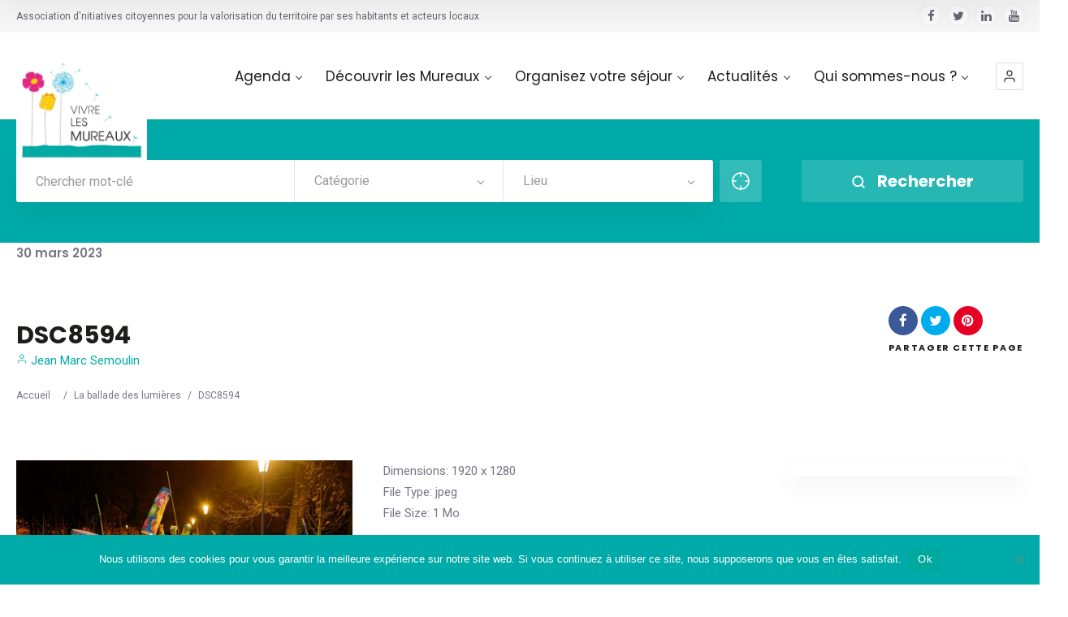

--- FILE ---
content_type: text/html; charset=UTF-8
request_url: https://lesmureaux.info/la-ballade-des-lumieres/dsc8594/
body_size: 20297
content:
<!doctype html>
<!--[if IE 8]>
<html lang="fr-FR"  class="lang-fr_FR  ie ie8">
<![endif]-->
<!--[if !(IE 7) | !(IE 8)]><!-->
<html lang="fr-FR" class="lang-fr_FR ">
<!--<![endif]-->
<head>
	<meta charset="UTF-8" />
	<meta name="viewport" content="width=device-width, user-scalable=0" />
	<link rel="profile" href="http://gmpg.org/xfn/11" />
	<link rel="pingback" href="https://lesmureaux.info/xmlrpc.php" />

		<link href="https://lesmureaux.info/images/vivrelesmureaux.ico" rel="icon" type="image/x-icon" />

	<title>DSC8594 - Vivre Les Mureaux</title>

	

<meta name='robots' content='index, follow, max-image-preview:large, max-snippet:-1, max-video-preview:-1' />

	<!-- This site is optimized with the Yoast SEO Premium plugin v20.10 (Yoast SEO v20.10) - https://yoast.com/wordpress/plugins/seo/ -->
	<link rel="canonical" href="https://lesmureaux.info/la-ballade-des-lumieres/dsc8594/" />
	<meta property="og:locale" content="fr_FR" />
	<meta property="og:type" content="article" />
	<meta property="og:title" content="DSC8594 - Vivre Les Mureaux" />
	<meta property="og:url" content="https://lesmureaux.info/la-ballade-des-lumieres/dsc8594/" />
	<meta property="og:site_name" content="Vivre Les Mureaux" />
	<meta property="article:publisher" content="https://www.facebook.com/VivreLesMureaux" />
	<meta property="og:image" content="https://lesmureaux.info/la-ballade-des-lumieres/dsc8594" />
	<meta property="og:image:width" content="1920" />
	<meta property="og:image:height" content="1280" />
	<meta property="og:image:type" content="image/jpeg" />
	<meta name="twitter:card" content="summary_large_image" />
	<meta name="twitter:site" content="@MureauxTourisme" />
	<script type="application/ld+json" class="yoast-schema-graph">{"@context":"https://schema.org","@graph":[{"@type":"WebPage","@id":"https://lesmureaux.info/la-ballade-des-lumieres/dsc8594/","url":"https://lesmureaux.info/la-ballade-des-lumieres/dsc8594/","name":"DSC8594 - Vivre Les Mureaux","isPartOf":{"@id":"https://lesmureaux.info/#website"},"primaryImageOfPage":{"@id":"https://lesmureaux.info/la-ballade-des-lumieres/dsc8594/#primaryimage"},"image":{"@id":"https://lesmureaux.info/la-ballade-des-lumieres/dsc8594/#primaryimage"},"thumbnailUrl":"https://lesmureaux.info/wp-content/uploads/2023/03/DSC8594.jpg","datePublished":"2023-03-30T13:00:32+00:00","dateModified":"2023-03-30T13:00:32+00:00","breadcrumb":{"@id":"https://lesmureaux.info/la-ballade-des-lumieres/dsc8594/#breadcrumb"},"inLanguage":"fr-FR","potentialAction":[{"@type":"ReadAction","target":["https://lesmureaux.info/la-ballade-des-lumieres/dsc8594/"]}]},{"@type":"ImageObject","inLanguage":"fr-FR","@id":"https://lesmureaux.info/la-ballade-des-lumieres/dsc8594/#primaryimage","url":"https://lesmureaux.info/wp-content/uploads/2023/03/DSC8594.jpg","contentUrl":"https://lesmureaux.info/wp-content/uploads/2023/03/DSC8594.jpg","width":1920,"height":1280},{"@type":"BreadcrumbList","@id":"https://lesmureaux.info/la-ballade-des-lumieres/dsc8594/#breadcrumb","itemListElement":[{"@type":"ListItem","position":1,"name":"Accueil","item":"https://lesmureaux.info/"},{"@type":"ListItem","position":2,"name":"La ballade des lumières","item":"https://lesmureaux.info/la-ballade-des-lumieres/"},{"@type":"ListItem","position":3,"name":"DSC8594"}]},{"@type":"WebSite","@id":"https://lesmureaux.info/#website","url":"https://lesmureaux.info/","name":"Les Mureaux.info","description":"Association d&#039;nitiatives citoyennes pour la valorisation du territoire par ses habitants et acteurs locaux","publisher":{"@id":"https://lesmureaux.info/#organization"},"potentialAction":[{"@type":"SearchAction","target":{"@type":"EntryPoint","urlTemplate":"https://lesmureaux.info/?s={search_term_string}"},"query-input":"required name=search_term_string"}],"inLanguage":"fr-FR"},{"@type":"Organization","@id":"https://lesmureaux.info/#organization","name":"Vivre les Mureaux","url":"https://lesmureaux.info/","logo":{"@type":"ImageObject","inLanguage":"fr-FR","@id":"https://lesmureaux.info/#/schema/logo/image/","url":"https://lesmureaux.info/wp-content/uploads/2017/12/cropped-IconVivreLesMureaux.jpg","contentUrl":"https://lesmureaux.info/wp-content/uploads/2017/12/cropped-IconVivreLesMureaux.jpg","width":512,"height":512,"caption":"Vivre les Mureaux"},"image":{"@id":"https://lesmureaux.info/#/schema/logo/image/"},"sameAs":["https://www.facebook.com/VivreLesMureaux","https://twitter.com/MureauxTourisme","https://www.instagram.com/vivrelesmureaux","https://www.linkedin.com/company/ptce-vivre-les-mureaux","https://www.youtube.com/channel/UCeUYqCnqGMD1bjLrVRuUOyQ"]}]}</script>
	<!-- / Yoast SEO Premium plugin. -->


<link rel='dns-prefetch' href='//fonts.googleapis.com' />
<link rel="alternate" type="application/rss+xml" title="Vivre Les Mureaux &raquo; Flux" href="https://lesmureaux.info/feed/" />
<link rel="alternate" type="application/rss+xml" title="Vivre Les Mureaux &raquo; Flux des commentaires" href="https://lesmureaux.info/comments/feed/" />
<script type="text/javascript">
window._wpemojiSettings = {"baseUrl":"https:\/\/s.w.org\/images\/core\/emoji\/14.0.0\/72x72\/","ext":".png","svgUrl":"https:\/\/s.w.org\/images\/core\/emoji\/14.0.0\/svg\/","svgExt":".svg","source":{"concatemoji":"https:\/\/lesmureaux.info\/wp-includes\/js\/wp-emoji-release.min.js?ver=6.2.8"}};
/*! This file is auto-generated */
!function(e,a,t){var n,r,o,i=a.createElement("canvas"),p=i.getContext&&i.getContext("2d");function s(e,t){p.clearRect(0,0,i.width,i.height),p.fillText(e,0,0);e=i.toDataURL();return p.clearRect(0,0,i.width,i.height),p.fillText(t,0,0),e===i.toDataURL()}function c(e){var t=a.createElement("script");t.src=e,t.defer=t.type="text/javascript",a.getElementsByTagName("head")[0].appendChild(t)}for(o=Array("flag","emoji"),t.supports={everything:!0,everythingExceptFlag:!0},r=0;r<o.length;r++)t.supports[o[r]]=function(e){if(p&&p.fillText)switch(p.textBaseline="top",p.font="600 32px Arial",e){case"flag":return s("\ud83c\udff3\ufe0f\u200d\u26a7\ufe0f","\ud83c\udff3\ufe0f\u200b\u26a7\ufe0f")?!1:!s("\ud83c\uddfa\ud83c\uddf3","\ud83c\uddfa\u200b\ud83c\uddf3")&&!s("\ud83c\udff4\udb40\udc67\udb40\udc62\udb40\udc65\udb40\udc6e\udb40\udc67\udb40\udc7f","\ud83c\udff4\u200b\udb40\udc67\u200b\udb40\udc62\u200b\udb40\udc65\u200b\udb40\udc6e\u200b\udb40\udc67\u200b\udb40\udc7f");case"emoji":return!s("\ud83e\udef1\ud83c\udffb\u200d\ud83e\udef2\ud83c\udfff","\ud83e\udef1\ud83c\udffb\u200b\ud83e\udef2\ud83c\udfff")}return!1}(o[r]),t.supports.everything=t.supports.everything&&t.supports[o[r]],"flag"!==o[r]&&(t.supports.everythingExceptFlag=t.supports.everythingExceptFlag&&t.supports[o[r]]);t.supports.everythingExceptFlag=t.supports.everythingExceptFlag&&!t.supports.flag,t.DOMReady=!1,t.readyCallback=function(){t.DOMReady=!0},t.supports.everything||(n=function(){t.readyCallback()},a.addEventListener?(a.addEventListener("DOMContentLoaded",n,!1),e.addEventListener("load",n,!1)):(e.attachEvent("onload",n),a.attachEvent("onreadystatechange",function(){"complete"===a.readyState&&t.readyCallback()})),(e=t.source||{}).concatemoji?c(e.concatemoji):e.wpemoji&&e.twemoji&&(c(e.twemoji),c(e.wpemoji)))}(window,document,window._wpemojiSettings);
</script>
<style type="text/css">
img.wp-smiley,
img.emoji {
	display: inline !important;
	border: none !important;
	box-shadow: none !important;
	height: 1em !important;
	width: 1em !important;
	margin: 0 0.07em !important;
	vertical-align: -0.1em !important;
	background: none !important;
	padding: 0 !important;
}
</style>
	<link rel='stylesheet' id='wp-block-library-css' href='https://lesmureaux.info/wp-includes/css/dist/block-library/style.min.css?ver=6.2.8' type='text/css' media='all' />
<link rel='stylesheet' id='classic-theme-styles-css' href='https://lesmureaux.info/wp-includes/css/classic-themes.min.css?ver=6.2.8' type='text/css' media='all' />
<style id='global-styles-inline-css' type='text/css'>
body{--wp--preset--color--black: #000000;--wp--preset--color--cyan-bluish-gray: #abb8c3;--wp--preset--color--white: #ffffff;--wp--preset--color--pale-pink: #f78da7;--wp--preset--color--vivid-red: #cf2e2e;--wp--preset--color--luminous-vivid-orange: #ff6900;--wp--preset--color--luminous-vivid-amber: #fcb900;--wp--preset--color--light-green-cyan: #7bdcb5;--wp--preset--color--vivid-green-cyan: #00d084;--wp--preset--color--pale-cyan-blue: #8ed1fc;--wp--preset--color--vivid-cyan-blue: #0693e3;--wp--preset--color--vivid-purple: #9b51e0;--wp--preset--gradient--vivid-cyan-blue-to-vivid-purple: linear-gradient(135deg,rgba(6,147,227,1) 0%,rgb(155,81,224) 100%);--wp--preset--gradient--light-green-cyan-to-vivid-green-cyan: linear-gradient(135deg,rgb(122,220,180) 0%,rgb(0,208,130) 100%);--wp--preset--gradient--luminous-vivid-amber-to-luminous-vivid-orange: linear-gradient(135deg,rgba(252,185,0,1) 0%,rgba(255,105,0,1) 100%);--wp--preset--gradient--luminous-vivid-orange-to-vivid-red: linear-gradient(135deg,rgba(255,105,0,1) 0%,rgb(207,46,46) 100%);--wp--preset--gradient--very-light-gray-to-cyan-bluish-gray: linear-gradient(135deg,rgb(238,238,238) 0%,rgb(169,184,195) 100%);--wp--preset--gradient--cool-to-warm-spectrum: linear-gradient(135deg,rgb(74,234,220) 0%,rgb(151,120,209) 20%,rgb(207,42,186) 40%,rgb(238,44,130) 60%,rgb(251,105,98) 80%,rgb(254,248,76) 100%);--wp--preset--gradient--blush-light-purple: linear-gradient(135deg,rgb(255,206,236) 0%,rgb(152,150,240) 100%);--wp--preset--gradient--blush-bordeaux: linear-gradient(135deg,rgb(254,205,165) 0%,rgb(254,45,45) 50%,rgb(107,0,62) 100%);--wp--preset--gradient--luminous-dusk: linear-gradient(135deg,rgb(255,203,112) 0%,rgb(199,81,192) 50%,rgb(65,88,208) 100%);--wp--preset--gradient--pale-ocean: linear-gradient(135deg,rgb(255,245,203) 0%,rgb(182,227,212) 50%,rgb(51,167,181) 100%);--wp--preset--gradient--electric-grass: linear-gradient(135deg,rgb(202,248,128) 0%,rgb(113,206,126) 100%);--wp--preset--gradient--midnight: linear-gradient(135deg,rgb(2,3,129) 0%,rgb(40,116,252) 100%);--wp--preset--duotone--dark-grayscale: url('#wp-duotone-dark-grayscale');--wp--preset--duotone--grayscale: url('#wp-duotone-grayscale');--wp--preset--duotone--purple-yellow: url('#wp-duotone-purple-yellow');--wp--preset--duotone--blue-red: url('#wp-duotone-blue-red');--wp--preset--duotone--midnight: url('#wp-duotone-midnight');--wp--preset--duotone--magenta-yellow: url('#wp-duotone-magenta-yellow');--wp--preset--duotone--purple-green: url('#wp-duotone-purple-green');--wp--preset--duotone--blue-orange: url('#wp-duotone-blue-orange');--wp--preset--font-size--small: 13px;--wp--preset--font-size--medium: 20px;--wp--preset--font-size--large: 36px;--wp--preset--font-size--x-large: 42px;--wp--preset--spacing--20: 0.44rem;--wp--preset--spacing--30: 0.67rem;--wp--preset--spacing--40: 1rem;--wp--preset--spacing--50: 1.5rem;--wp--preset--spacing--60: 2.25rem;--wp--preset--spacing--70: 3.38rem;--wp--preset--spacing--80: 5.06rem;--wp--preset--shadow--natural: 6px 6px 9px rgba(0, 0, 0, 0.2);--wp--preset--shadow--deep: 12px 12px 50px rgba(0, 0, 0, 0.4);--wp--preset--shadow--sharp: 6px 6px 0px rgba(0, 0, 0, 0.2);--wp--preset--shadow--outlined: 6px 6px 0px -3px rgba(255, 255, 255, 1), 6px 6px rgba(0, 0, 0, 1);--wp--preset--shadow--crisp: 6px 6px 0px rgba(0, 0, 0, 1);}:where(.is-layout-flex){gap: 0.5em;}body .is-layout-flow > .alignleft{float: left;margin-inline-start: 0;margin-inline-end: 2em;}body .is-layout-flow > .alignright{float: right;margin-inline-start: 2em;margin-inline-end: 0;}body .is-layout-flow > .aligncenter{margin-left: auto !important;margin-right: auto !important;}body .is-layout-constrained > .alignleft{float: left;margin-inline-start: 0;margin-inline-end: 2em;}body .is-layout-constrained > .alignright{float: right;margin-inline-start: 2em;margin-inline-end: 0;}body .is-layout-constrained > .aligncenter{margin-left: auto !important;margin-right: auto !important;}body .is-layout-constrained > :where(:not(.alignleft):not(.alignright):not(.alignfull)){max-width: var(--wp--style--global--content-size);margin-left: auto !important;margin-right: auto !important;}body .is-layout-constrained > .alignwide{max-width: var(--wp--style--global--wide-size);}body .is-layout-flex{display: flex;}body .is-layout-flex{flex-wrap: wrap;align-items: center;}body .is-layout-flex > *{margin: 0;}:where(.wp-block-columns.is-layout-flex){gap: 2em;}.has-black-color{color: var(--wp--preset--color--black) !important;}.has-cyan-bluish-gray-color{color: var(--wp--preset--color--cyan-bluish-gray) !important;}.has-white-color{color: var(--wp--preset--color--white) !important;}.has-pale-pink-color{color: var(--wp--preset--color--pale-pink) !important;}.has-vivid-red-color{color: var(--wp--preset--color--vivid-red) !important;}.has-luminous-vivid-orange-color{color: var(--wp--preset--color--luminous-vivid-orange) !important;}.has-luminous-vivid-amber-color{color: var(--wp--preset--color--luminous-vivid-amber) !important;}.has-light-green-cyan-color{color: var(--wp--preset--color--light-green-cyan) !important;}.has-vivid-green-cyan-color{color: var(--wp--preset--color--vivid-green-cyan) !important;}.has-pale-cyan-blue-color{color: var(--wp--preset--color--pale-cyan-blue) !important;}.has-vivid-cyan-blue-color{color: var(--wp--preset--color--vivid-cyan-blue) !important;}.has-vivid-purple-color{color: var(--wp--preset--color--vivid-purple) !important;}.has-black-background-color{background-color: var(--wp--preset--color--black) !important;}.has-cyan-bluish-gray-background-color{background-color: var(--wp--preset--color--cyan-bluish-gray) !important;}.has-white-background-color{background-color: var(--wp--preset--color--white) !important;}.has-pale-pink-background-color{background-color: var(--wp--preset--color--pale-pink) !important;}.has-vivid-red-background-color{background-color: var(--wp--preset--color--vivid-red) !important;}.has-luminous-vivid-orange-background-color{background-color: var(--wp--preset--color--luminous-vivid-orange) !important;}.has-luminous-vivid-amber-background-color{background-color: var(--wp--preset--color--luminous-vivid-amber) !important;}.has-light-green-cyan-background-color{background-color: var(--wp--preset--color--light-green-cyan) !important;}.has-vivid-green-cyan-background-color{background-color: var(--wp--preset--color--vivid-green-cyan) !important;}.has-pale-cyan-blue-background-color{background-color: var(--wp--preset--color--pale-cyan-blue) !important;}.has-vivid-cyan-blue-background-color{background-color: var(--wp--preset--color--vivid-cyan-blue) !important;}.has-vivid-purple-background-color{background-color: var(--wp--preset--color--vivid-purple) !important;}.has-black-border-color{border-color: var(--wp--preset--color--black) !important;}.has-cyan-bluish-gray-border-color{border-color: var(--wp--preset--color--cyan-bluish-gray) !important;}.has-white-border-color{border-color: var(--wp--preset--color--white) !important;}.has-pale-pink-border-color{border-color: var(--wp--preset--color--pale-pink) !important;}.has-vivid-red-border-color{border-color: var(--wp--preset--color--vivid-red) !important;}.has-luminous-vivid-orange-border-color{border-color: var(--wp--preset--color--luminous-vivid-orange) !important;}.has-luminous-vivid-amber-border-color{border-color: var(--wp--preset--color--luminous-vivid-amber) !important;}.has-light-green-cyan-border-color{border-color: var(--wp--preset--color--light-green-cyan) !important;}.has-vivid-green-cyan-border-color{border-color: var(--wp--preset--color--vivid-green-cyan) !important;}.has-pale-cyan-blue-border-color{border-color: var(--wp--preset--color--pale-cyan-blue) !important;}.has-vivid-cyan-blue-border-color{border-color: var(--wp--preset--color--vivid-cyan-blue) !important;}.has-vivid-purple-border-color{border-color: var(--wp--preset--color--vivid-purple) !important;}.has-vivid-cyan-blue-to-vivid-purple-gradient-background{background: var(--wp--preset--gradient--vivid-cyan-blue-to-vivid-purple) !important;}.has-light-green-cyan-to-vivid-green-cyan-gradient-background{background: var(--wp--preset--gradient--light-green-cyan-to-vivid-green-cyan) !important;}.has-luminous-vivid-amber-to-luminous-vivid-orange-gradient-background{background: var(--wp--preset--gradient--luminous-vivid-amber-to-luminous-vivid-orange) !important;}.has-luminous-vivid-orange-to-vivid-red-gradient-background{background: var(--wp--preset--gradient--luminous-vivid-orange-to-vivid-red) !important;}.has-very-light-gray-to-cyan-bluish-gray-gradient-background{background: var(--wp--preset--gradient--very-light-gray-to-cyan-bluish-gray) !important;}.has-cool-to-warm-spectrum-gradient-background{background: var(--wp--preset--gradient--cool-to-warm-spectrum) !important;}.has-blush-light-purple-gradient-background{background: var(--wp--preset--gradient--blush-light-purple) !important;}.has-blush-bordeaux-gradient-background{background: var(--wp--preset--gradient--blush-bordeaux) !important;}.has-luminous-dusk-gradient-background{background: var(--wp--preset--gradient--luminous-dusk) !important;}.has-pale-ocean-gradient-background{background: var(--wp--preset--gradient--pale-ocean) !important;}.has-electric-grass-gradient-background{background: var(--wp--preset--gradient--electric-grass) !important;}.has-midnight-gradient-background{background: var(--wp--preset--gradient--midnight) !important;}.has-small-font-size{font-size: var(--wp--preset--font-size--small) !important;}.has-medium-font-size{font-size: var(--wp--preset--font-size--medium) !important;}.has-large-font-size{font-size: var(--wp--preset--font-size--large) !important;}.has-x-large-font-size{font-size: var(--wp--preset--font-size--x-large) !important;}
.wp-block-navigation a:where(:not(.wp-element-button)){color: inherit;}
:where(.wp-block-columns.is-layout-flex){gap: 2em;}
.wp-block-pullquote{font-size: 1.5em;line-height: 1.6;}
</style>
<link rel='stylesheet' id='ait-advanced-filters-css' href='https://lesmureaux.info/wp-content/plugins/ait-advanced-filters/design/css/advanced-filters.css?ver=6.2.8' type='text/css' media='all' />
<link rel='stylesheet' id='ait-claim-listing-frontend-css' href='https://lesmureaux.info/wp-content/themes/directory2/design/css/ait-claim-listing.css?ver=6.2.8' type='text/css' media='screen' />
<link rel='stylesheet' id='ait-get-directions-frontend-css' href='https://lesmureaux.info/wp-content/plugins/ait-get-directions/design/css/frontend.css?ver=6.2.8' type='text/css' media='screen' />
<link rel='stylesheet' id='ait-item-extension-frontend-css' href='https://lesmureaux.info/wp-content/plugins/ait-item-extension/design/css/frontend.css?ver=6.2.8' type='text/css' media='screen' />
<link rel='stylesheet' id='cookie-notice-front-css' href='https://lesmureaux.info/wp-content/plugins/cookie-notice/css/front.min.css?ver=2.5.11' type='text/css' media='all' />
<link rel='stylesheet' id='rs-plugin-settings-css' href='https://lesmureaux.info/wp-content/plugins/revslider/public/assets/css/rs6.css?ver=6.1.3' type='text/css' media='all' />
<style id='rs-plugin-settings-inline-css' type='text/css'>
#rs-demo-id {}
</style>
<link rel='stylesheet' id='jquery-colorbox-css' href='https://lesmureaux.info/wp-content/themes/directory2/ait-theme/assets/colorbox/colorbox.min.css?ver=1.4.27' type='text/css' media='all' />
<link rel='stylesheet' id='element-placeholder-css' href='https://lesmureaux.info/wp-content/themes/directory2/ait-theme/assets/ait/element-placeholder.css?ver=4.0.21' type='text/css' media='all' />
<link rel='stylesheet' id='jquery-selectbox-css' href='https://lesmureaux.info/wp-content/themes/directory2/design/css/libs/jquery.selectbox.css?ver=6.2.8' type='text/css' media='all' />
<link rel='stylesheet' id='jquery-select2-css' href='https://lesmureaux.info/wp-content/themes/directory2/design/css/libs/jquery.select2-3.5.1.css?ver=6.2.8' type='text/css' media='all' />
<link rel='stylesheet' id='font-awesome-css' href='https://lesmureaux.info/wp-content/themes/directory2/design/css/libs/font-awesome.css?ver=6.2.8' type='text/css' media='all' />
<link rel='stylesheet' id='ait-leaflet-css' href='https://lesmureaux.info/wp-content/themes/directory2/design/css/libs/leaflet/leaflet.css?ver=6.2.8' type='text/css' media='all' />
<link rel='stylesheet' id='ait-leaflet-markercluster-default-css' href='https://lesmureaux.info/wp-content/themes/directory2/design/css/libs/leaflet/MarkerCluster.Default.css?ver=6.2.8' type='text/css' media='all' />
<link rel='stylesheet' id='ait-leaflet-markercluster-css' href='https://lesmureaux.info/wp-content/themes/directory2/design/css/libs/leaflet/MarkerCluster.css?ver=6.2.8' type='text/css' media='all' />
<link rel='stylesheet' id='ait-leaflet-gesture-handling-css' href='https://lesmureaux.info/wp-content/themes/directory2/design/css/libs/leaflet/leaflet-gesture-handling.min.css?ver=6.2.8' type='text/css' media='all' />
<link rel='stylesheet' id='jquery-ui-css-css' href='https://lesmureaux.info/wp-content/themes/directory2/ait-theme/assets/jquery-ui-css/jquery-ui.css?ver=1.8.24' type='text/css' media='all' />
<link rel='stylesheet' id='elm-header-map-base-css' href='https://lesmureaux.info/wp-content/themes/directory2/ait-theme/elements/header-map/design/css/base-style.css?ver=6.2.8' type='text/css' media='all' />
<link rel='stylesheet' id='elm-search-form-base-css' href='https://lesmureaux.info/wp-content/themes/directory2/ait-theme/elements/search-form/design/css/base-style.css?ver=6.2.8' type='text/css' media='all' />
<link rel='stylesheet' id='google-font-titleFont-css' href='//fonts.googleapis.com/css?family=Poppins%3A300%2Cregular%2C500%2C600%2C700&#038;subset=devanagari%2Clatin-ext%2Clatin&#038;ver=6.2.8' type='text/css' media='all' />
<link rel='stylesheet' id='google-font-mainFont-css' href='//fonts.googleapis.com/css?family=Roboto%3A100%2C100italic%2C300%2C300italic%2Cregular%2Citalic%2C500%2C500italic%2C700%2C700italic%2C900%2C900italic&#038;subset=cyrillic-ext%2Cgreek%2Clatin-ext%2Ccyrillic%2Cgreek-ext%2Clatin%2Cvietnamese&#038;ver=6.2.8' type='text/css' media='all' />
<link rel='stylesheet' id='ait-theme-main-base-style-css' href='https://lesmureaux.info/wp-content/uploads/cache/directory2/base-4.0.21.css?ver=1768644180' type='text/css' media='all' />
<link rel='stylesheet' id='ait-theme-main-style-css' href='https://lesmureaux.info/wp-content/uploads/cache/directory2/style-4.0.21.css?ver=1768644180' type='text/css' media='all' />
<style id='ait-theme-main-style-inline-css' type='text/css'>
#elm-header-map-3-main{background-image:none;background-repeat:repeat;background-attachment:scroll;background-position:top center;}#elm-header-map-3-main.fullsize #elm-header-map-3 .google-map-container{border-left-width:0px;border-right-width:0px;}#elm-header-map-3-main.fullsize #elm-header-map-3 .leaflet-map-container{border-left-width:0px;border-right-width:0px;}#elm-header-map-3 .ait-leaflet-marker-icon img{position:absolute;bottom:0;left:50%;-webkit-transform:translateX(-50%);transform:translateX(-50%);}.elm-header-map-3{clear:both;}#elm-header-video-4{height:500px;}#elm-header-video-4 .video-overlay{background-image:none;background-repeat:repeat;background-attachment:scroll;background-position:top center;}.elm-header-video-4{clear:both;}#elm-search-form-5-main{background-image:none;background-repeat:repeat;background-attachment:scroll;background-position:top center;}#elm-search-form-5-main{background:none;}#elm-search-form-5{background-image:none;background-repeat:repeat;background-attachment:scroll;background-position:top center;}.elm-search-form-5{clear:both;}#elm-content-7-main{background-image:none;background-repeat:repeat;background-attachment:scroll;background-position:top center;}.elm-content-7{clear:both;}
</style>
<link rel='stylesheet' id='ait-preloading-effects-css' href='https://lesmureaux.info/wp-content/uploads/cache/directory2/preloading-4.0.21.css?ver=1768644180' type='text/css' media='all' />
<link rel='stylesheet' id='ait-typography-style-css' href='https://lesmureaux.info/wp-content/uploads/cache/directory2/typography-4.0.21-fr_FR.css?ver=1768644180' type='text/css' media='all' />
<link rel='stylesheet' id='__EPYT__style-css' href='https://lesmureaux.info/wp-content/plugins/youtube-embed-plus/styles/ytprefs.min.css?ver=14.2.4' type='text/css' media='all' />
<style id='__EPYT__style-inline-css' type='text/css'>

                .epyt-gallery-thumb {
                        width: 33.333%;
                }
                
</style>
<script type='text/javascript' src='https://lesmureaux.info/wp-includes/js/jquery/jquery.min.js?ver=3.6.4' id='jquery-core-js'></script>
<script type='text/javascript' src='https://lesmureaux.info/wp-includes/js/jquery/jquery-migrate.min.js?ver=3.4.0' id='jquery-migrate-js'></script>
<script type='text/javascript' src='https://maps.google.com/maps/api/js?language=fr&#038;key=AIzaSyDFCehLl0raeEj1bHhfgrINPZq9X-4FRoI&#038;ver=6.2.8' id='googlemaps-api-js'></script>
<script type='text/javascript' src='https://lesmureaux.info/wp-content/themes/directory2/ait-theme/assets/colorbox/jquery.colorbox.min.js?ver=1.4.27' id='jquery-colorbox-js'></script>
<script type='text/javascript' src='https://lesmureaux.info/wp-content/plugins/ait-get-directions/design/js/libs/RouteBoxer.js?ver=6.2.8' id='googlemaps-routeBoxer-js'></script>
<script type='text/javascript' src='https://lesmureaux.info/wp-content/themes/directory2/ait-theme/assets/modernizr/modernizr.touch.js?ver=2.6.2' id='modernizr-js'></script>
<script type='text/javascript' src='https://lesmureaux.info/wp-content/plugins/ait-get-directions/design/js/script.js?ver=6.2.8' id='ait-get-directions-frontend-js'></script>
<script type='text/javascript' src='https://lesmureaux.info/wp-content/plugins/ait-item-reviews/design/js/stars.js?ver=6.2.8' id='ait-jquery-reviews-stars-js'></script>
<script type='text/javascript' id='cookie-notice-front-js-before'>
var cnArgs = {"ajaxUrl":"https:\/\/lesmureaux.info\/wp-admin\/admin-ajax.php","nonce":"07911cc4a4","hideEffect":"slide","position":"bottom","onScroll":false,"onScrollOffset":100,"onClick":false,"cookieName":"cookie_notice_accepted","cookieTime":31536000,"cookieTimeRejected":2592000,"globalCookie":false,"redirection":false,"cache":false,"revokeCookies":true,"revokeCookiesOpt":"automatic"};
</script>
<script type='text/javascript' src='https://lesmureaux.info/wp-content/plugins/cookie-notice/js/front.min.js?ver=2.5.11' id='cookie-notice-front-js'></script>
<script type='text/javascript' src='https://lesmureaux.info/wp-content/plugins/revslider/public/assets/js/revolution.tools.min.js?ver=6.0' id='tp-tools-js'></script>
<script type='text/javascript' src='https://lesmureaux.info/wp-content/plugins/revslider/public/assets/js/rs6.min.js?ver=6.1.3' id='revmin-js'></script>
<script type='text/javascript' id='__ytprefs__-js-extra'>
/* <![CDATA[ */
var _EPYT_ = {"ajaxurl":"https:\/\/lesmureaux.info\/wp-admin\/admin-ajax.php","security":"8a57682bf5","gallery_scrolloffset":"20","eppathtoscripts":"https:\/\/lesmureaux.info\/wp-content\/plugins\/youtube-embed-plus\/scripts\/","eppath":"https:\/\/lesmureaux.info\/wp-content\/plugins\/youtube-embed-plus\/","epresponsiveselector":"[\"iframe.__youtube_prefs_widget__\"]","epdovol":"1","version":"14.2.4","evselector":"iframe.__youtube_prefs__[src], iframe[src*=\"youtube.com\/embed\/\"], iframe[src*=\"youtube-nocookie.com\/embed\/\"]","ajax_compat":"","maxres_facade":"eager","ytapi_load":"light","pause_others":"","stopMobileBuffer":"1","facade_mode":"","not_live_on_channel":""};
/* ]]> */
</script>
<script type='text/javascript' src='https://lesmureaux.info/wp-content/plugins/youtube-embed-plus/scripts/ytprefs.min.js?ver=14.2.4' id='__ytprefs__-js'></script>
<link rel="https://api.w.org/" href="https://lesmureaux.info/wp-json/" /><link rel="alternate" type="application/json" href="https://lesmureaux.info/wp-json/wp/v2/media/16881" /><link rel="EditURI" type="application/rsd+xml" title="RSD" href="https://lesmureaux.info/xmlrpc.php?rsd" />
<link rel="wlwmanifest" type="application/wlwmanifest+xml" href="https://lesmureaux.info/wp-includes/wlwmanifest.xml" />
<meta name="generator" content="WordPress 6.2.8" />
<link rel='shortlink' href='https://lesmureaux.info/?p=16881' />
<link rel="alternate" type="application/json+oembed" href="https://lesmureaux.info/wp-json/oembed/1.0/embed?url=https%3A%2F%2Flesmureaux.info%2Fla-ballade-des-lumieres%2Fdsc8594%2F" />
<link rel="alternate" type="text/xml+oembed" href="https://lesmureaux.info/wp-json/oembed/1.0/embed?url=https%3A%2F%2Flesmureaux.info%2Fla-ballade-des-lumieres%2Fdsc8594%2F&#038;format=xml" />
		<script type="text/javascript">
			var AitSettings = {"home":{"url":"https:\/\/lesmureaux.info"},"ajax":{"url":"https:\/\/lesmureaux.info\/wp-admin\/admin-ajax.php","actions":[]},"paths":{"theme":"https:\/\/lesmureaux.info\/wp-content\/themes\/directory2","css":"https:\/\/lesmureaux.info\/wp-content\/themes\/directory2\/design\/css","js":"https:\/\/lesmureaux.info\/wp-content\/themes\/directory2\/design\/js","img":"https:\/\/lesmureaux.info\/wp-content\/themes\/directory2\/design\/img"},"l10n":{"datetimes":{"dateFormat":"d MM yy","startOfWeek":"1"}}}		</script>
		<meta name="generator" content="Powered by Slider Revolution 6.1.3 - responsive, Mobile-Friendly Slider Plugin for WordPress with comfortable drag and drop interface." />
<link rel="icon" href="https://lesmureaux.info/wp-content/uploads/2020/06/cropped-Logo-VivreLesMureaux-1-32x32.jpg" sizes="32x32" />
<link rel="icon" href="https://lesmureaux.info/wp-content/uploads/2020/06/cropped-Logo-VivreLesMureaux-1-192x192.jpg" sizes="192x192" />
<link rel="apple-touch-icon" href="https://lesmureaux.info/wp-content/uploads/2020/06/cropped-Logo-VivreLesMureaux-1-180x180.jpg" />
<meta name="msapplication-TileImage" content="https://lesmureaux.info/wp-content/uploads/2020/06/cropped-Logo-VivreLesMureaux-1-270x270.jpg" />
<script type="text/javascript">function setREVStartSize(t){try{var h,e=document.getElementById(t.c).parentNode.offsetWidth;if(e=0===e||isNaN(e)?window.innerWidth:e,t.tabw=void 0===t.tabw?0:parseInt(t.tabw),t.thumbw=void 0===t.thumbw?0:parseInt(t.thumbw),t.tabh=void 0===t.tabh?0:parseInt(t.tabh),t.thumbh=void 0===t.thumbh?0:parseInt(t.thumbh),t.tabhide=void 0===t.tabhide?0:parseInt(t.tabhide),t.thumbhide=void 0===t.thumbhide?0:parseInt(t.thumbhide),t.mh=void 0===t.mh||""==t.mh||"auto"===t.mh?0:parseInt(t.mh,0),"fullscreen"===t.layout||"fullscreen"===t.l)h=Math.max(t.mh,window.innerHeight);else{for(var i in t.gw=Array.isArray(t.gw)?t.gw:[t.gw],t.rl)void 0!==t.gw[i]&&0!==t.gw[i]||(t.gw[i]=t.gw[i-1]);for(var i in t.gh=void 0===t.el||""===t.el||Array.isArray(t.el)&&0==t.el.length?t.gh:t.el,t.gh=Array.isArray(t.gh)?t.gh:[t.gh],t.rl)void 0!==t.gh[i]&&0!==t.gh[i]||(t.gh[i]=t.gh[i-1]);var r,a=new Array(t.rl.length),n=0;for(var i in t.tabw=t.tabhide>=e?0:t.tabw,t.thumbw=t.thumbhide>=e?0:t.thumbw,t.tabh=t.tabhide>=e?0:t.tabh,t.thumbh=t.thumbhide>=e?0:t.thumbh,t.rl)a[i]=t.rl[i]<window.innerWidth?0:t.rl[i];for(var i in r=a[0],a)r>a[i]&&0<a[i]&&(r=a[i],n=i);var d=e>t.gw[n]+t.tabw+t.thumbw?1:(e-(t.tabw+t.thumbw))/t.gw[n];h=t.gh[n]*d+(t.tabh+t.thumbh)}void 0===window.rs_init_css&&(window.rs_init_css=document.head.appendChild(document.createElement("style"))),document.getElementById(t.c).height=h,window.rs_init_css.innerHTML+="#"+t.c+"_wrapper { height: "+h+"px }"}catch(t){console.log("Failure at Presize of Slider:"+t)}};</script>
		<style type="text/css" id="wp-custom-css">
			/* Personnalisation du visuel du tout nouveau top header menu */

.top-header-menu{
 /*margin-top: 2rem;*/
	position: relative;
	float:right;
	font-size: 13px;
	/*top: 4rem;*/
}

.top-header-menu li{
 display: inline;
	cursor: pointer;
 padding: 1rem 1rem 0 1rem;
	
}

.site-logo {
	margin-bottom:-15rem;
	position:relative;
	margin-bottom:-10rem;
}

.top-header-menu li a:hover{
 color: #ffcb00;
	transition: all 0.5s ease-out;
}

@media (max-width: 640px) {
	.site-logo a {
		display: none;
	}
	
	.top-header-menu {
		margin-left:-7rem;
		float:left;
		font-size: 8px;	
		line-height: 0rem;
	}
	
	.top-header-menu li {
 		padding: 1rem 0.5rem 0 0rem;
		
		display:inline-flex;
			
	}
	#menu-menu-top-header {
		margin-right: -10rem;
		padding-left:0.5rem;
	}
	 
}

@media (max-width: 968px) {
	.site-logo{
 		display: none;
	}
	.top-header-menu{
		left:5%;
	}
}

@media (min-width:969px) and (max-width:1034px){

	.top-header-menu {
	top:-3rem;
	}
	.site-logo {
		margin-bottom: -11rem;
	}
}		</style>
		
	
</head>









<body class="attachment attachment-template-default single single-attachment postid-16881 attachmentid-16881 attachment-jpeg cookies-not-set element-sidebars-boundary-start element-content element-sidebars-boundary-end element-page-title element-revolution-slider element-seo element-header-map element-header-video element-search-form right-sidebar layout-wide preloading-enabled sticky-menu-enabled  full header-type-none reviews-enabled search-form-type-1 breadcrumbs-enabled">

	<div id="page" class="hfeed page-container header-one">


		<header id="masthead" class="site-header">

			<div class="top-bar">
				<div class="grid-main">
					<p class="site-description">Association d&#039;nitiatives citoyennes pour la valorisation du territoire par ses habitants et acteurs locaux</p>

					<div class="top-bar-tools">
<div class="social-icons has-dropdown-mobile">
	<a href="#" class="social-icons-toggle ait-toggle-hover"><i class="icon-share"><svg viewBox="0 0 24 24" width="15" height="15" stroke="currentColor" stroke-width="2" fill="none" stroke-linecap="round" stroke-linejoin="round"><circle cx="18" cy="5" r="3"></circle><circle cx="6" cy="12" r="3"></circle><circle cx="18" cy="19" r="3"></circle><line x1="8.59" y1="13.51" x2="15.42" y2="17.49"></line><line x1="15.41" y1="6.51" x2="8.59" y2="10.49"></line></svg></i></a>

	<ul><!--
			--><li>
				<a href="https://www.facebook.com/TourismeCooperationLesMureaux/events/" target="_blank" class="icon-1" onmouseover="this.style.backgroundColor='#3b5998'" onmouseout="this.style.backgroundColor=''">
					<i class="fa fa-facebook"></i>
					<span class="s-title">Facebook</span>
				</a>
			</li><!--
			--><li>
				<a href="https://twitter.com/mureauxtourisme" target="_blank" class="icon-2" onmouseover="this.style.backgroundColor='#00aced'" onmouseout="this.style.backgroundColor=''">
					<i class="fa fa-twitter"></i>
					<span class="s-title">Twitter</span>
				</a>
			</li><!--
			--><li>
				<a href="https://www.linkedin.com/groups/8611073" target="_blank" class="icon-3" onmouseover="this.style.backgroundColor=''" onmouseout="this.style.backgroundColor=''">
					<i class="fa fa-linkedin"></i>
					<span class="s-title">LinkedIn</span>
				</a>
			</li><!--
			--><li>
				<a href="" target="_blank" class="icon-4" onmouseover="this.style.backgroundColor='#ffffff'" onmouseout="this.style.backgroundColor=''">
					<i class="fa fa-youtube"></i>
					<span class="s-title">YouTube</span>
				</a>
			</li><!--
	--></ul>
</div>
					</div>
				</div>
			</div>

			<div class="header-container grid-main">

				<div class="site-logo">
					<a href="https://lesmureaux.info/" title="Vivre Les Mureaux" rel="home"><img src="https://lesmureaux.info/wp-content/uploads/2018/01/Logo-VivreLesMureaux-couleurmini.jpg" alt="logo" /></a>

				</div>

				<div class="menu-container">
					<nav class="main-nav menu-hidden" data-menucollapse=968>

						<div class="main-nav-wrap">
							<h3 class="menu-toggle"><i class="icon-burger"></i> Menu</h3>
<div class="nav-menu-container nav-menu-main megaWrapper"><ul id="menu-menu-principal-nouvelle-version" class="ait-megamenu"><li id="menu-item-13434" class="menu-item menu-item-type-custom menu-item-object-custom menu-item-has-children"><a href="https://lesmureaux.info/agenda-les-mureaux/">Agenda</a>
<ul class="sub-menu">
	<li id="menu-item-13435" class="menu-item menu-item-type-custom menu-item-object-custom"><a href="https://lesmureaux.info/agenda-les-mureaux/">Evènements</a></li>
	<li id="menu-item-13644" class="menu-item menu-item-type-post_type menu-item-object-page"><a href="https://lesmureaux.info/agenda/festivals-et-evenements-recurrents/">Festivals et évènements récurrents</a></li>
</ul>
</li>
<li id="menu-item-13512" class="menu-item menu-item-type-post_type menu-item-object-page menu-item-has-children menu-item-has-columns menu-item-has-columns"><a href="https://lesmureaux.info/les-mureaux-une-ville-a-vivre/">Découvrir les Mureaux</a>
<ul class="sub-menu">
<li class="menu-item-ait-row"><ul class="menu-item-ait-columns-in-row">	<li id="menu-item-13491" class="menu-item menu-item-type-custom menu-item-object-custom menu-item-has-children menu-item-column menu-item-first-column">
	<ul class="sub-menu">
		<li id="menu-item-13506" class="menu-item menu-item-type-post_type menu-item-object-page"><a href="https://lesmureaux.info/les-mureaux-une-ville-a-vivre/les-mureaux-vue-du-ciel/">Les Mureaux vue du ciel</a></li>
		<li id="menu-item-13522" class="menu-item menu-item-type-post_type menu-item-object-page"><a href="https://lesmureaux.info/les-mureaux-une-ville-a-vivre/histoire-des-mureaux/">Histoire des Mureaux</a></li>
		<li id="menu-item-13624" class="menu-item menu-item-type-custom menu-item-object-custom"><a href="https://lesmureaux.info/les-mureaux-une-ville-a-vivre/mureaux-ville-transition-ecologique-sociale/">Ville en transition</a></li>
		<li id="menu-item-14105" class="menu-item menu-item-type-post_type menu-item-object-page"><a href="https://lesmureaux.info/les-mureaux-une-ville-a-vivre/biodiversite/">Biodiversité aux Mureaux</a></li>
		<li id="menu-item-14839" class="menu-item menu-item-type-custom menu-item-object-custom"><a href="https://lesmureaux.info/les-mureaux-une-ville-a-vivre/associations/">Associations des Mureaux</a></li>
		<li id="menu-item-16385" class="menu-item menu-item-type-post_type menu-item-object-page"><a href="https://lesmureaux.info/oliviers-de-la-paix/">Oliviers de la Paix et de la Fraternité</a></li>
		<li id="menu-item-18090" class="menu-item menu-item-type-post_type menu-item-object-page"><a href="https://lesmureaux.info/le-berger-des-mureaux/">Le Berger des Mureaux</a></li>
	</ul>
</li>
	<li id="menu-item-13492" class="menu-item menu-item-type-custom menu-item-object-custom menu-item-has-children menu-item-column">
	<ul class="sub-menu">
		<li id="menu-item-13451" class="menu-item menu-item-type-custom menu-item-object-custom"><a href="https://lesmureaux.info/jemmenage-aux-mureaux/">Nouvel arrivant aux Mureaux</a></li>
		<li id="menu-item-13747" class="menu-item menu-item-type-post_type menu-item-object-page"><a href="https://lesmureaux.info/les-mureaux-une-ville-a-vivre/produits-locaux/">Produits Made in Les Mureaux</a></li>
		<li id="menu-item-7261" class="menu-item menu-item-type-custom menu-item-object-custom"><a href="https://lesmureaux.info/annuaire-commerces-des-mureaux/">Les commerces des Mureaux</a></li>
		<li id="menu-item-13518" class="menu-item menu-item-type-post_type menu-item-object-page"><a href="https://lesmureaux.info/les-mureaux-une-ville-a-vivre/annuaire-des-artisans-aux-mureaux/">Les artisans des Mureaux</a></li>
		<li id="menu-item-14004" class="menu-item menu-item-type-post_type menu-item-object-page"><a href="https://lesmureaux.info/les-mureaux-une-ville-a-vivre/annuaire-entreprises-des-mureaux/">Annuaire entreprises des Mureaux</a></li>
		<li id="menu-item-13559" class="menu-item menu-item-type-custom menu-item-object-custom"><a href="https://lesmureaux.info/les-mureaux-une-ville-a-vivre/lieux-privatisables-et-salles-de-reception/">Salle de réception et lieux privatisables</a></li>
		<li id="menu-item-13627" class="menu-item menu-item-type-custom menu-item-object-custom"><a href="https://lesmureaux.info/les-mureaux-une-ville-a-vivre/lieux-de-culte/">Lieux de culte</a></li>
	</ul>
</li>
</ul>
</li>
</ul></li><li id="menu-item-13577" class="menu-item menu-item-type-post_type menu-item-object-page menu-item-has-children menu-item-has-columns menu-item-has-columns"><a href="https://lesmureaux.info/organisez-votre-sejour/">Organisez votre séjour</a>
<ul class="sub-menu">
<li class="menu-item-ait-row"><ul class="menu-item-ait-columns-in-row">	<li id="menu-item-13585" class="menu-item menu-item-type-custom menu-item-object-custom menu-item-has-children menu-item-column menu-item-first-column"><div class="menu-item-column-label">Restauration - Hébergement</div>
	<ul class="sub-menu">
		<li id="menu-item-7065" class="menu-item menu-item-type-custom menu-item-object-custom"><a href="/organisez-votre-sejour/restaurant-mureaux/">Les restaurants du territoire</a></li>
		<li id="menu-item-13124" class="menu-item menu-item-type-custom menu-item-object-custom"><a href="https://lesmureaux.info/cat/sejourner/">Hôtels, hébergement</a></li>
		<li id="menu-item-13680" class="menu-item menu-item-type-post_type menu-item-object-page"><a href="https://lesmureaux.info/organisez-votre-sejour/la-seine-a-velo/"><img alt="icon" src="https://lesmureaux.info/wp-content/uploads/2021/01/Balade-velo.jpeg" />La Seine à Vélo</a></li>
	</ul>
</li>
	<li id="menu-item-13586" class="menu-item menu-item-type-custom menu-item-object-custom menu-item-has-children menu-item-column"><div class="menu-item-column-label">Activités</div>
	<ul class="sub-menu">
		<li id="menu-item-13587" class="menu-item menu-item-type-post_type menu-item-object-page"><a href="https://lesmureaux.info/organisez-votre-sejour/sports-et-loisirs/">Sports et Loisirs</a></li>
		<li id="menu-item-13593" class="menu-item menu-item-type-post_type menu-item-object-page"><a href="https://lesmureaux.info/organisez-votre-sejour/ballades-parc-et-jardins/">Balades, Parc et Jardins</a></li>
		<li id="menu-item-13596" class="menu-item menu-item-type-post_type menu-item-object-page"><a href="https://lesmureaux.info/organisez-votre-sejour/visites-et-expositions/">Visites et expositions</a></li>
		<li id="menu-item-13599" class="menu-item menu-item-type-post_type menu-item-object-page"><a href="https://lesmureaux.info/organisez-votre-sejour/fermes-et-produits-du-terroir/">Fermes et produits du terroir</a></li>
		<li id="menu-item-13602" class="menu-item menu-item-type-post_type menu-item-object-page"><a href="https://lesmureaux.info/organisez-votre-sejour/artisanat/">Artisanat à visiter</a></li>
	</ul>
</li>
</ul>
</li>
</ul></li><li id="menu-item-7049" class="menu-item menu-item-type-custom menu-item-object-custom menu-item-has-children"><a href="https://lesmureaux.info/actualite-les-mureaux/">Actualités</a>
<ul class="sub-menu">
	<li id="menu-item-15196" class="menu-item menu-item-type-custom menu-item-object-custom"><a href="/actualite-les-mureaux/">Mureaux Actualité</a></li>
	<li id="menu-item-13467" class="menu-item menu-item-type-custom menu-item-object-custom"><a href="https://lesmureaux.info/revue-de-presse-les-mureaux/">Revue de presse positive</a></li>
</ul>
</li>
<li id="menu-item-13357" class="menu-item menu-item-type-custom menu-item-object-custom menu-item-has-children"><a href="https://ptce.lesmureaux.info/ptce/le-ptce/l-association-aujourdhui/">Qui sommes-nous ?</a>
<ul class="sub-menu">
	<li id="menu-item-13359" class="menu-item menu-item-type-custom menu-item-object-custom"><a href="https://ptce.lesmureaux.info/ptce/le-ptce/origine-de-l-association/">Initiative citoyenne du PTCE Vivre Les Mureaux</a></li>
	<li id="menu-item-17711" class="menu-item menu-item-type-custom menu-item-object-custom"><a href="https://ptce.lesmureaux.info/ptce/le-ptce/devenir-membre/">Adhésion 2026</a></li>
	<li id="menu-item-13360" class="menu-item menu-item-type-custom menu-item-object-custom"><a href="https://ptce.lesmureaux.info/ptce/le-ptce/faire-un-don/">Soutenir la démarche</a></li>
	<li id="menu-item-13358" class="menu-item menu-item-type-custom menu-item-object-custom"><a href="https://ptce.lesmureaux.info/ptce/le-ptce/equipe/">L&rsquo;équipe de l&rsquo;association Vivre Les Mureaux</a></li>
</ul>
</li>
</ul></div>						</div>
					</nav>

					<div class="menu-tools">


<div class="user-panel">



		<a href="#" class="toggle-button" aria-label="Se connecter" role="button"><svg viewBox="0 0 24 24" width="18" height="18" stroke="currentColor" stroke-width="1.5" fill="none" stroke-linecap="round" stroke-linejoin="round"><path d="M20 21v-2a4 4 0 0 0-4-4H8a4 4 0 0 0-4 4v2"></path><circle cx="12" cy="7" r="4"></circle></svg></a>

		<div class="login-register widget_login">
			<div class="userlogin-container user-not-logged-in">
				<div class="userlogin-tabs">
					<div class="userlogin-tabs-menu">
						<a class="userlogin-option-active" href="#">Se connecter</a>
					</div>
					<div class="userlogin-tabs-contents">
						<div class="userlogin-tabs-content userlogin-option-active">
<form name="ait-login-form-panel" id="ait-login-form-panel" action="https://lesmureaux.info/wp-login.php" method="post"><p class="login-username">
				<label for="user_login_panel">Identifiant ou adresse e-mail</label>
				<input type="text" name="log" id="user_login_panel" autocomplete="username" class="input" value="" size="20" />
			</p><p class="login-password">
				<label for="user_pass_panel">Mot de passe</label>
				<input type="password" name="pwd" id="user_pass_panel" autocomplete="current-password" spellcheck="false" class="input" value="" size="20" />
			</p><a href="https://lesmureaux.info/wp-login.php?action=lostpassword&redirect_to=https%3A%2F%2Flesmureaux.info%2Fla-ballade-des-lumieres%2Fdsc8594%2F" class="lost-password" title="Mot de passe oublié ?">Mot de passe oublié ?</a><p class="login-submit">
				<input type="submit" name="wp-submit" id="wp-submit-panel" class="button button-primary" value="Se connecter" />
				<input type="hidden" name="redirect_to" value="https://lesmureaux.info/la-ballade-des-lumieres/dsc8594/" />
			</p></form>						</div>

					</div>
				</div>
			</div>
		</div>

		<script type="text/javascript">
			jQuery(document).ready(function(){

				// Toggle Button
				jQuery(".user-panel .toggle-button").click(function(e) {
					e.preventDefault();

					jQuery(".user-panel").toggleClass("opened");
				});

				jQuery('.main-nav .menu-toggle').on('touchstart', function(){
					jQuery(".user-panel").removeClass("opened");
				});

				// Widget
				jQuery(".user-panel .userlogin-tabs-contents input[type=text], .user-panel .userlogin-tabs-contents input[type=password]").each(function(){
					var $label = jQuery(this).parent().find("label");
					var placeholder = $label.html();
					jQuery(this).attr("placeholder", placeholder);
					$label.hide();
				});

				var $tabs = jQuery(".user-panel .userlogin-container .userlogin-tabs-menu a");
				var $contents = jQuery(".user-panel .userlogin-container .userlogin-tabs-contents");
				var activeClass = "userlogin-option-active";
				$tabs.each(function(){
					jQuery(this).click(function(e){
						e.preventDefault();
						$tabs.each(function(){
							jQuery(this).removeClass(activeClass);
						});
						$contents.find(".userlogin-tabs-content").each(function(){
							jQuery(this).removeClass(activeClass);
						});
						jQuery(this).addClass(activeClass);
						$contents.find(".userlogin-tabs-content:eq("+jQuery(this).index()+")").addClass(activeClass);
					});
				});

				jQuery(".user-panel form.user-register-form select[name=user_role]").change(function(){
					var $payments = jQuery(".user-panel form.user-register-form select[name=user_payment]");
					var $selected = jQuery(this).find("option:selected");
					var isFree = $selected.data("isfree");
					if(isFree){
						// disable payment gates input
						$payments.attr("disabled", "disabled");
						$payments.parent().hide();
					} else {
						// enable payment gates input
						$payments.removeAttr("disabled");
						$payments.parent().show();
					}
				});

				jQuery(".user-panel form.user-register-form").on("submit", function(e){
										var $inputs = jQuery(this).find("input[type=text]");
					var $selects = jQuery(this).find("select:not(:disabled)");
					var $checkboxes = jQuery(this).find("input[type=checkbox]");
					var valid = false;
					var all = parseInt($selects.length + $inputs.length + $checkboxes.length);
					var validation = 0;
					$selects.each(function(){
						if(jQuery(this).val() != "-1"){
							validation = validation + 1;
						}
					});
					$inputs.each(function(){
						if(jQuery(this).val() != ""){
							if(jQuery(this).attr("name") == "user_email"){
								validation = validation + 1;
							} else {
								validation = validation + 1;
							}
						}
					});
					$checkboxes.each(function(){
						if(jQuery(this).prop("checked")){
								validation = validation + 1;
						}
					});
					if(validation == all){
						valid = true;
					}
					if(!valid){
						jQuery(this).find(".login-message-error").fadeIn("slow"); jQuery(this).find(".login-message-error").on("hover", function(){ jQuery(this).fadeOut("fast"); });
						return false;

										}
				});

			});
		</script>


</div>
					</div>
				</div>

			</div>


			</header><!-- #masthead -->

		<div class="sticky-menu menu-container" >
			<div class="grid-main">
				<div class="site-logo">
					<a href="https://lesmureaux.info/" title="Vivre Les Mureaux" rel="home"><img src="https://lesmureaux.info/wp-content/uploads/2018/01/Logo-VivreLesMureaux-couleurmini.jpg" alt="logo" /></a>
				</div>
				<nav class="main-nav menu-hidden" data-menucollapse=968>
					<!-- wp menu here -->
				</nav>
			</div>
		</div>















<div class="header-layout element-none-enabled">

	<div class="header-element-wrap">
	</div>
	<div class="header-search-wrap">











<div id="elm-search-form-5-main" class="elm-search-form-main ">




<div class="ait-toggle-area-group-container toggle-group-search-container toggle-search ">
	<div class="grid-main">
		<div class="ait-toggle-area-group toggle-group-search">
				<a href="#" class="ait-toggle-area-btn" data-toggle=".elm-search-form"><i class="fa fa-search"></i> Activer la recherche</a>
			</div>
		</div>
	</div>

<div id="elm-search-form-5" class="elm-search-form ait-toggle-area radius-enabled">



	<div id="elm-search-form-5-container" class="search-form-container search-type-1">
		<form action="https://lesmureaux.info/" method="get" class="main-search-form">

			<div class="elm-wrapper">
				<div class="inputs-container">
					<div class="search-shadow"></div>
					<div class="search-content">
							<div class="search-inputs-wrap">
										<span class="searchinput-wrap"><input type="text" name="s" id="searchinput-text" placeholder="Chercher mot-clé" class="searchinput" value="" /></span>


									
		<div class="category-search-wrap " data-position="first">
			<span class="category-clear"><i class="fa fa-times"></i></span>

			<select data-placeholder="Catégorie" name="category" class="category-search default-disabled" style="display: none;">
			<option label="-"></option>
			<option value="152">A la une</option><option value="7586">Activités</option><option value="7588">&nbsp;&nbsp;Artisans</option><option value="283">&nbsp;&nbsp;&nbsp;&nbsp;Métiers d’art</option><option value="7592">&nbsp;&nbsp;Ballades, parcs et jardins</option><option value="67">&nbsp;&nbsp;&nbsp;&nbsp;Les balades</option><option value="574">&nbsp;&nbsp;&nbsp;&nbsp;Marche</option><option value="77">&nbsp;&nbsp;&nbsp;&nbsp;Parcs et jardins</option><option value="7596">&nbsp;&nbsp;Commerces</option><option value="122">&nbsp;&nbsp;&nbsp;&nbsp;Epiceries fines et traiteurs</option><option value="93">&nbsp;&nbsp;&nbsp;&nbsp;Lieux privatisables et salles de réception</option><option value="281">&nbsp;&nbsp;Fermes / produits du terroir</option><option value="192">&nbsp;&nbsp;Offices religieux</option><option value="194">&nbsp;&nbsp;&nbsp;&nbsp;Eglises</option><option value="196">&nbsp;&nbsp;&nbsp;&nbsp;Mosquées</option><option value="87">&nbsp;&nbsp;Sports et loisirs</option><option value="279">&nbsp;&nbsp;&nbsp;&nbsp;Baignade</option><option value="275">&nbsp;&nbsp;&nbsp;&nbsp;Equitation</option><option value="277">&nbsp;&nbsp;&nbsp;&nbsp;Golf</option><option value="285">&nbsp;&nbsp;&nbsp;&nbsp;Jeux</option><option value="652">&nbsp;&nbsp;&nbsp;&nbsp;Nautisme</option><option value="4521">&nbsp;&nbsp;&nbsp;&nbsp;Pêche</option><option value="114">&nbsp;&nbsp;Visites et expositions</option><option value="7733">&nbsp;&nbsp;&nbsp;&nbsp;Evenement récurrent</option><option value="85">&nbsp;&nbsp;&nbsp;&nbsp;Fêtes et Festivals</option><option value="75">&nbsp;&nbsp;&nbsp;&nbsp;Les monuments</option><option value="164">&nbsp;&nbsp;&nbsp;&nbsp;Les musées</option><option value="79">Expostions</option><option value="73">Les grands rendez-vous</option><option value="7598">Se restaurer</option><option value="95">&nbsp;&nbsp;Cafés et bars</option><option value="4682">&nbsp;&nbsp;Restaurants</option><option value="89">&nbsp;&nbsp;Restaurants Gastronomiques</option><option value="97">&nbsp;&nbsp;Salons de thé et glaciers</option><option value="91">&nbsp;&nbsp;Spécialités du monde</option><option value="120">Séjourner</option><option value="156">&nbsp;&nbsp;Camping</option><option value="103">&nbsp;&nbsp;Chambres d'hôtes</option><option value="154">&nbsp;&nbsp;​Hébergements insolites</option><option value="99">&nbsp;&nbsp;Hotels</option><option value="81">Spectacles &amp; films</option>
			</select>
		</div>


									
			<div class="location-search-wrap " data-position="last">
				<span class="location-clear"><i class="fa fa-times"></i></span>

				<select data-placeholder="Lieu" name="location" class="location-search default-disabled" style="display: none;">
				<option label="-"></option>
				<option value="7743">Alluets le Roi</option><option value="669">Aubergenville</option><option value="150">Autour des Mureaux</option><option value="7788">Carrière-sous-Poissy</option><option value="187">Ecquevilly</option><option value="944">Epone</option><option value="7745">Evecquemont</option><option value="6385">GPSEO</option><option value="4248">Hardricourt</option><option value="142">Les Mureaux</option><option value="7752">Mantes La Jolie</option><option value="190">Meulan</option><option value="490">Orgeval</option><option value="166">Parc du Vexin</option><option value="148">Paris</option><option value="146">Poissy</option><option value="4223">Saint Germain en Laye</option><option value="2747">Vauréal</option><option value="158">Verneuil-sur-Seine</option><option value="7748">Vernouillet</option><option value="144">Versailles</option>
				</select>
			</div>

							</div>

									<div class="radius ">
		<div class="radius-toggle radius-input-visible">
				<span class="radius-icon"><i class="icon-target"><svg viewBox="0 0 24 24" width="24" height="24" stroke="currentColor" stroke-width="1.5" fill="none" stroke-linecap="round" stroke-linejoin="round"><circle cx="12" cy="12" r="10"></circle><line x1="22" y1="12" x2="18" y2="12"></line><line x1="6" y1="12" x2="2" y2="12"></line><line x1="12" y1="6" x2="12" y2="2"></line><line x1="12" y1="22" x2="12" y2="18"></line></svg></i></span>
				Rayon : Off
		</div>
		<input type="hidden" name="lat" value="" id="latitude-search" class="latitude-search" disabled />
		<input type="hidden" name="lon" value="" id="longitude-search" class="longitude-search" disabled />
		<input type="hidden" name="runits" value="km" disabled />

		<div class="radius-display radius-input-hidden">
				<span class="radius-icon"><i class="icon-target"><svg viewBox="0 0 24 24" width="24" height="24" stroke="currentColor" stroke-width="1.5" fill="none" stroke-linecap="round" stroke-linejoin="round"><circle cx="12" cy="12" r="10"></circle><line x1="22" y1="12" x2="18" y2="12"></line><line x1="6" y1="12" x2="2" y2="12"></line><line x1="12" y1="6" x2="12" y2="2"></line><line x1="12" y1="22" x2="12" y2="18"></line></svg></i></span>

			<span class="radius-clear"><i class="fa fa-times"></i></span>
			<span class="radius-text">Rayon :</span>
		</div>

		<div class="radius-popup-container radius-input-hidden">
			<span class="radius-popup-close"><i class="fa fa-times"></i></span>
			<span class="radius-value"></span>
			<span class="radius-units">km</span>
			<input type="range" name="rad" class="radius-search" value="0.1" min="0.1" step="0.1" max="100" disabled />
			<span class="radius-popup-help">Set radius for geolocation</span>
		</div>


	</div>



						<input type="hidden" name="a" value="true" /> <!-- Advanced search -->
						<!-- <input type="hidden" name="lang" value="fr"> --> <!-- Advanced search -->

						<div class="searchinput search-input-width-hack" style="position: fixed; z-index: 99999; visibility: hidden" data-defaulttext="Chercher mot-clé">Chercher mot-clé</div>
					</div>
					<div class="searchsubmit-wrapper">
						<div class="submit-main-button">
							<div class="searchsubmit2">
								<i class="icon-search"><svg viewBox="0 0 24 24" width="18" height="18" stroke="currentColor" stroke-width="2.5" fill="none" stroke-linecap="round" stroke-linejoin="round"><circle cx="11" cy="11" r="8"></circle><line x1="21" y1="21" x2="16.65" y2="16.65"></line></svg></i>
								Rechercher
							</div>
							<input type="submit" value="Rechercher" class="searchsubmit" />
						</div>
					</div>

				</div>
			</div>

		</form>
	</div>

</div>

<script id="elm-search-form-5-script">
//jQuery(window).load(function(){
jQuery(document).ready(function(){
		if(!isResponsive(1024)){
			jQuery("#elm-search-form-5-main").waypoint(function(){
				jQuery("#elm-search-form-5-main").addClass('load-finished');
			}, { triggerOnce: true, offset: "95%" });
		} else {
			jQuery("#elm-search-form-5-main").addClass('load-finished');
		}

	/*jQuery('#elm-search-form-5').find('.radius-search').keyup(function(){
		var min = jQuery(this).data('min');
		var max = jQuery(this).data('max');
		var current = jQuery(this).val().replace(/[^0-9\.]/g,'');

		if (current > max){
			jQuery(this).val(max);
		} else {
			jQuery(this).val(current);
		}
	});*/

	var select2Settings = {
		dropdownAutoWidth : true
	};

	jQuery('#elm-search-form-5').find('select').select2(select2Settings).on("select2-close", function() {
		// fired to the original element when the dropdown closes
		jQuery('.select2-drop').removeClass('select2-drop-active');

		// replace all &nbsp;
		var regPattern = "&nbsp;";
		jQuery('#elm-search-form-5 .category-search .select2-chosen').html(jQuery('#elm-search-form-5 .category-search .select2-chosen').html().replace(new RegExp(regPattern, "g"), ''));
		if(jQuery('#elm-search-form-5 .location-search .select2-chosen').length > 0) {
			jQuery('#elm-search-form-5 .location-search .select2-chosen').html(jQuery('#elm-search-form-5 .location-search .select2-chosen').html().replace(new RegExp(regPattern, "g"), ''));
		}

		jQuery('.select2-drop').removeClass('select-position-first').removeClass('select-position-last');
	});

	jQuery('#elm-search-form-5').find('select').select2(select2Settings).on("select2-loaded", function() {
		// fired to the original element when the dropdown closes
		jQuery('#elm-search-form-5').find('.select2-container').removeAttr('style');
	});

	jQuery('#elm-search-form-5').find('select').select2(select2Settings).on("select2-open", function() {
		var selectPosition = jQuery('#elm-search-form-5').find('.select2-dropdown-open').parent().attr('data-position');
		jQuery('.select2-drop').addClass('select-position-'+selectPosition);
	});

	if(isMobile()){
		jQuery('#elm-search-form-5 .category-search-wrap').find('select').select2(select2Settings).on("select2-selecting", function(val, choice) {
			if(val != ""){
				jQuery('#elm-search-form-5').find('.category-clear').addClass('clear-visible');
			}
		});
		jQuery('#elm-search-form-5 .location-search-wrap').find('select').select2(select2Settings).on("select2-selecting", function(val, choice) {
			if(val != ""){
				jQuery('#elm-search-form-5').find('.location-clear').addClass('clear-visible');
			}
		});

		jQuery('#elm-search-form-5 .category-search-wrap').find('select').select2(select2Settings).on("select2-selecting", function(val, choice) {
			if(val != ""){
				// add class
				jQuery('#elm-search-form-5 .category-search-wrap').addClass('option-selected');
			}
		});
		jQuery('#elm-search-form-5 .location-search-wrap').find('select').select2(select2Settings).on("select2-selecting", function(val, choice) {
			if(val != ""){
				jQuery('#elm-search-form-5 .location-search-wrap').addClass('option-selected');
			}
		});
	} else {
		jQuery('#elm-search-form-5 .category-search-wrap').find('select').select2(select2Settings).on("select2-selecting", function(val, choice) {
			if(val != ""){
				// add class
				jQuery('#elm-search-form-5 .category-search-wrap').addClass('option-selected');
			}
		});
		jQuery('#elm-search-form-5 .location-search-wrap').find('select').select2(select2Settings).on("select2-selecting", function(val, choice) {
			if(val != ""){
				jQuery('#elm-search-form-5 .location-search-wrap').addClass('option-selected');
			}
		});

		jQuery('#elm-search-form-5').find('.category-search-wrap').hover(function(){
			if(jQuery(this).find('select').select2("val") != ""){
				jQuery(this).find('.category-clear').addClass('clear-visible');
			}
		},function(){
			if(jQuery(this).find('select').select2("val") != ""){
				jQuery(this).find('.category-clear').removeClass('clear-visible');
			}
		});

		jQuery('#elm-search-form-5').find('.location-search-wrap').hover(function(){
			if(jQuery(this).find('select').select2("val") != ""){
				jQuery(this).find('.location-clear').addClass('clear-visible');
			}
		},function(){
			if(jQuery(this).find('select').select2("val") != ""){
				jQuery(this).find('.location-clear').removeClass('clear-visible');
			}
		});
	}

	jQuery('#elm-search-form-5').find('.select2-chosen').each(function(){
		jQuery(this).html(jQuery(this).html().replace(new RegExp("&nbsp;", "g"), ''));
	});

	/*jQuery('#elm-search-form-5').find('form').submit(function(){
		var $radiusInput = jQuery(this).find('.radius-search');
		$radiusInput.attr('value', $radiusInput.val().length == 0 ? $radiusInput.attr('placeholder') : $radiusInput.val());
	});*/

	if(isMobile()){
		jQuery('#elm-search-form-5').find('.radius').on('click', function(){
			jQuery(this).find('.radius-clear').addClass('clear-visible');
		});
	} else {
		jQuery('#elm-search-form-5').find('.radius').hover(function(){
			jQuery(this).find('.radius-clear').addClass('clear-visible');
		},function(){
			jQuery(this).find('.radius-clear').removeClass('clear-visible');
		});
	}

	jQuery('#elm-search-form-5').find('.category-clear').click(function(){
		jQuery('#elm-search-form-5').find('.category-search-wrap select').select2("val", "");
		jQuery(this).removeClass('clear-visible');
		// remove class selected
		jQuery('#elm-search-form-5 .category-search-wrap').removeClass('option-selected');
	});
	jQuery('#elm-search-form-5').find('.location-clear').click(function(){
		jQuery('#elm-search-form-5').find('.location-search-wrap select').select2("val", "");
		jQuery(this).removeClass('clear-visible');
		// remove class selected
		jQuery('#elm-search-form-5 .location-search-wrap').removeClass('option-selected');
	});
	/*jQuery('#elm-search-form-5').find('.radius-clear').click(function(){
		jQuery(this).removeClass('clear-visible');
	});*/


	/* RADIUS SCRIPT */

	var lat,
		lon,
		tmp = [];
	window.location.search
	//.replace ( "?", "" )
	// this is better, there might be a question mark inside
	.substr(1)
	.split("&")
	.forEach(function (item) {
		tmp = item.split("=");
		if (tmp[0] === 'lat'){
			lat = decodeURIComponent(tmp[1]);
		}
		if (tmp[0] === 'lon'){
			lon = decodeURIComponent(tmp[1]);
		}
	});
	var coordinatesSet = false;
	if(typeof lat != 'undefined' & typeof lon != 'undefined') {
		coordinatesSet = true;
	}

	var $headerMap = jQuery("#elm-header-map-3-container");

	var $radiusContainer = jQuery('#elm-search-form-5 .radius');
	var $radiusToggle = $radiusContainer.find('.radius-toggle');
	var $radiusDisplay = $radiusContainer.find('.radius-display');
	var $radiusPopup = $radiusContainer.find('.radius-popup-container');

	$radiusToggle.click(function(e, invoker){
		if (typeof invoker != 'undefined') {
			if(invoker.indexOf('advanced-search') > -1) {
				coordinatesSet = true;
			}
			if(invoker.indexOf('reset-geodata') > -1) {
				coordinatesSet = false;
			}
		}

		jQuery(this).removeClass('radius-input-visible').addClass('radius-input-hidden');
		$radiusContainer.find('input').each(function(){
			jQuery(this).removeAttr('disabled');
		});
		$radiusPopup.find('input').each(function(){
			jQuery(this).removeAttr('disabled');
		});
		$radiusDisplay.removeClass('radius-input-hidden').addClass('radius-input-visible');
		$radiusContainer.addClass('option-selected');

		if(typeof invoker == 'undefined' || invoker.indexOf('radius-already-selected') == -1) {
			openRadiusPopup($radiusPopup);
		}

		if(!coordinatesSet) {
			setGeoData();
		}

		$radiusDisplay.find('.radius-value').html($radiusPopup.find('input').val());
		$radiusPopup.find('.radius-value').html($radiusPopup.find('input').val());
	});

	$radiusDisplay.click(function(){
		openRadiusPopup($radiusPopup);
		if(!coordinatesSet) {
			setGeoData();
		}
	});
	$radiusDisplay.find('.radius-clear').click(function(e){
		e.stopPropagation();
		$radiusDisplay.removeClass('radius-input-visible').addClass('radius-input-hidden');
		$radiusContainer.removeClass('option-selected');
		$radiusContainer.find('input').each(function(){
			jQuery(this).attr('disabled', true);
		});
		$radiusPopup.find('input').each(function(){
			jQuery(this).attr('disabled', true);
		});
		$radiusPopup.find('.radius-popup-close').trigger('click');
		$radiusToggle.removeClass('radius-input-hidden').addClass('radius-input-visible');
		$radiusContainer.removeClass('radius-set');
	});
	$radiusPopup.find('.radius-popup-close').click(function(e){
		e.stopPropagation();
		closeRadiusPopup($radiusPopup);
	});
	$radiusPopup.find('input').change(function(){
		$radiusContainer.find('[name="rad"]').val(jQuery(this).val());
		$radiusDisplay.find('.radius-value').html(jQuery(this).val());
		$radiusPopup.find('.radius-value').html(jQuery(this).val());
	});


	/* RADIUS SCRIPT */

	/* ABSOLUTE RADIUS POPUP */
	jQuery('body').append(jQuery('<div id="#elm-search-form-5-clone" class="elm-search-form radius-clone"></div>'));
	jQuery('.elm-search-form.radius-clone').append($radiusPopup);
	var formRadiusInput = jQuery('.elm-search-form.radius-clone [name="rad"]').clone();
	$radiusContainer.append(formRadiusInput);
	formRadiusInput.attr('type', 'hidden');

	jQuery(window).resize(function() {
		updateRadiusCloneDimensions($radiusPopup);
	});


});

function setGeoData() {
	if(navigator.geolocation) {
		navigator.geolocation.getCurrentPosition(function(position) {
			var pos = new google.maps.LatLng(position.coords.latitude, position.coords.longitude);
			jQuery("#latitude-search").attr('value', pos.lat());
			jQuery("#longitude-search").attr('value', pos.lng());
		});
	}
}

function openRadiusPopup(popup) {
	jQuery('body').addClass('radius-open');

	setTimeout(() => {
		updateRadiusCloneDimensions(popup);
		popup.parent().addClass('active');
		popup.removeClass('radius-input-hidden').addClass('radius-input-visible');
	}, 100);

}

function updateRadiusCloneDimensions(popup) {
	$radiusContainer = jQuery('#elm-search-form-5 .radius');
	$radiusClone = popup.parent();
	var radiusContainerPosition = $radiusContainer.offset();
	var radiusContainerWidth = $radiusContainer.outerWidth() + 'px';
	var radiusContainerHeight = $radiusContainer.outerHeight() + 'px';
	$radiusClone.css(radiusContainerPosition);
	$radiusClone.css('width', radiusContainerWidth);
	$radiusClone.css('height', radiusContainerHeight);

	var offscreen = popupOffscreen(popup);
	if (popupOffscreen(popup) != 0) {
		$radiusClone.css('left', $radiusClone.offset().left + offscreen);
		popup.addClass('off-screen');
	} else {
		popup.removeClass('off-screen');
	}
}

function closeRadiusPopup(popup) {
	popup.removeClass('radius-input-visible').addClass('radius-input-hidden');
	popup.parent().removeClass('active').removeAttr('style');
	jQuery('body').removeClass('radius-open');
}

function popupOffscreen(popup) {
	var	offsetRight = jQuery(window).width() - (popup.offset().left + popup.outerWidth());
	var offsetLeft = popup.offset().left;
	return offsetLeft < 20 ? Math.abs(offsetLeft < 0 ? offsetLeft - 20 : 20 - offsetLeft)
		: offsetRight < 20 ? offsetRight - 20 : 0;
}

</script>

</div>
	</div>
</div>
<div id="main" class="elements">

	







	 
	 
	 
	 
	 
	 						

	 
						     
	 

	 
	 
	 
	  				  				 
	 

	 	 	 
	  				 
	 

	 











<div class="page-title share-enabled subtitle-missing">

	<div class="grid-main">
	<div class="grid-table">
	<div class="grid-row">
		<header class="entry-header ">
			<div class="entry-header-left">

			<div class="entry-title post-title attach-title">




	<span class="entry-date updated ">

		
										 

		


			<time class="date" datetime="2023-03-30T15:00:32+02:00">
				<span class="link-day">
					30
				</span>
				<span class="link-month">
					mars
				</span>
				<span class="link-year">
					2023
				</span>
			</time>


	</span>

				<div class="entry-title-wrap">

					<h1>DSC8594</h1>
					

						<div class="entry-data">



							 		<span class="author vcard">
	<span class="auth-links">
		<a class="url fn n" href="https://lesmureaux.info/author/jm-semoulin/" title="Afficher toutes les publications de Jean Marc Semoulin" rel="author">
			<i class="icon-user"><svg viewBox="0 0 24 24" width="14" height="14" stroke="currentColor" stroke-width="1.5" fill="none" stroke-linecap="round" stroke-linejoin="round"><path d="M20 21v-2a4 4 0 0 0-4-4H8a4 4 0 0 0-4 4v2"></path><circle cx="12" cy="7" r="4"></circle></svg></i>
			Jean Marc Semoulin
		</a>
	</span>
</span>		
							
							
							
						</div>



<div class="breadcrumb">
	<!-- <div class="grid-main"> -->
		<nav class="breadcrumbs"><span class="breadcrumb-begin"><a href="https://lesmureaux.info" title="Vivre Les Mureaux" rel="home" class="breadcrumb-begin">Accueil</a></span> <span class="sep">/</span> <a href="https://lesmureaux.info/la-ballade-des-lumieres/" title="La ballade des lumières">La ballade des lumières</a> <span class="sep">/</span> <span class="breadcrumb-end">DSC8594</span></nav>
	<!-- </div> -->
</div>


				</div>
			</div>




			</div>

		</header><!-- /.entry-header -->

		<!-- page title social icons -->








<div class="page-title-social">
	<div class="page-share">

		<ul class="share-icons">

			<li class="share-facebook">
				<a href="#" onclick="javascript:window.open('https://www.facebook.com/sharer/sharer.php?u=https://lesmureaux.info/la-ballade-des-lumieres/dsc8594/', '_blank', 'menubar=no,toolbar=no,resizable=yes,scrollbars=yes,height=600,width=600');return false;">
				<i class="fa fa-facebook"></i>
				</a>
			</li><li class="share-twitter">
				<a href="#" onclick="javascript:window.open('https://twitter.com/intent/tweet?text=DSC8594&amp;url=https://lesmureaux.info/la-ballade-des-lumieres/dsc8594/&amp;via=https://twitter.com/mureauxtourisme', '_blank', 'menubar=no,toolbar=no,resizable=yes,scrollbars=yes,height=600,width=600');return false;">
					<i class="fa fa-twitter"></i>
				</a>
			</li><li class="share-pinterest">
				<a href="#" onclick="javascript:window.open('http://pinterest.com/pin/create/link/?url=https://lesmureaux.info/la-ballade-des-lumieres/dsc8594/&media=&description=DSC8594', '_blank', 'menubar=no,toolbar=no,resizable=yes,scrollbars=yes,height=600,width=600');return false;">
					<i class="fa fa-pinterest"></i>
				</a>
			</li>

		</ul>

		<div class="share-text">
			<span class="title">Partager</span> <span class="subtitle">cette page</span>
		</div>


	</div>
</div>
		<!-- page title social icons -->

	</div>
	</div>
	</div>
</div>







	<div class="main-sections">


		<div class="elements-with-sidebar">
			<div class="grid-main">
			<div class="elements-sidebar-wrap">
				<div class="elements-area">


				<section id="elm-content-7-main" class="elm-main elm-content-main ">

					<div class="elm-wrapper elm-content-wrapper">

<div id="primary" class="content-area">
	<div id="content" class="content-wrap" role="main">



		<div class="detail-half-content detail-attachment-content">
				<div class="detail-thumbnail">
						<a href="https://lesmureaux.info/wp-content/uploads/2023/03/DSC8594.jpg"><img width="960" height="640" src="https://lesmureaux.info/wp-content/uploads/2023/03/DSC8594.jpg" class="attachment-960x960 size-960x960" alt="" decoding="async" loading="lazy" srcset="https://lesmureaux.info/wp-content/uploads/2023/03/DSC8594.jpg 1920w, https://lesmureaux.info/wp-content/uploads/2023/03/DSC8594-300x200.jpg 300w, https://lesmureaux.info/wp-content/uploads/2023/03/DSC8594-1024x683.jpg 1024w, https://lesmureaux.info/wp-content/uploads/2023/03/DSC8594-768x512.jpg 768w, https://lesmureaux.info/wp-content/uploads/2023/03/DSC8594-1536x1024.jpg 1536w" sizes="(max-width: 960px) 100vw, 960px" /></a>
				</div>
				<div class="detail-description">
					<!--<div class="detail-text entry-content">
							
					</div>-->
					<div class="detail-info">
						<p>
							<span class="info-title">Dimensions:</span>
							<span class="info-value">1920 x 1280</span>
						</p>
						<p>
							<span class="info-title">File Type:</span>
							<span class="info-value">jpeg</span>
						</p>
						<p>
							<span class="info-title">File Size:</span>
							<span class="info-value">1 Mo</span>
						</p>

					</div>
				</div>
			
		</div><!-- .detail-content -->

		<footer class="entry-footer">
		</footer><!-- .entry-footer -->

	
	

	
	  



	
	

	<nav class="nav-single nav-below" role="navigation">
		<span class="nav-previous"><a href='https://lesmureaux.info/la-ballade-des-lumieres/dsc8592/'><span class="meta-nav">&larr;</span> Précédent</a></span>

			

		<span class="nav-next"><a href='https://lesmureaux.info/la-ballade-des-lumieres/dsc8609/'>Suivant <span class="meta-nav">&rarr;</span></a></span>
	</nav>


	</div><!-- #content -->
</div><!-- #primary -->

<script id="elm-content-7-script">
jQuery(window).on('load', function() {
		// this is a test
		if(!isResponsive(1024)){
			jQuery("#elm-content-7-main").find('img').each(function(){
				if(jQuery(this).parent().closest('div').hasClass('wp-caption')){
					jQuery(this).waypoint(function(){
						jQuery(this).parent().closest('div').addClass('load-finished');
					}, { triggerOnce: true, offset: "95%" });
				} else {
					if(jQuery('body').hasClass('woocommerce-checkout')){
						jQuery(this).addClass('load-finished');
					} else {
						jQuery(this).waypoint(function(){
							jQuery(this).addClass('load-finished');
						}, { triggerOnce: true, offset: "95%" });
					}
				}
			});
			jQuery("#elm-content-7-main").waypoint(function(){
				jQuery(this).addClass('load-finished');
			}, { triggerOnce: true, offset: "95%" });
		} else {
			jQuery("#elm-content-7-main").find('img').each(function(){
				if(jQuery(this).parent().closest('div').hasClass('wp-caption')){
					jQuery(this).parent().closest('div').addClass('load-finished');
				} else {
					jQuery(this).addClass('load-finished');
				}
			});
			jQuery("#elm-content-7-main").addClass('load-finished');
		}
});
</script>
					</div><!-- .elm-wrapper -->

				</section>

				<!-- COMMENTS DISABLED -->


				</div><!-- .elements-area -->
<div id="secondary-right" class="sidebar-right-area" role="complementary">
<div id="block-12" class="widget-container widget_block widget_text"><div class="widget">
<p></p>
</div></div></div><div id="block-13" class="widget-container widget_block"><div class="widget"></div></div></div></div>
				</div><!-- .elements-sidebar-wrap -->
				</div><!-- .grid-main -->
			</div><!-- .elements-with-sidebar -->

	</div><!-- .main-sections -->
</div><!-- #main .elements -->



	<footer id="footer" class="footer">

        <div class="footer-widgets">
            <div class="footer-widgets-wrap grid-main">
                <div class="footer-widgets-container">

                                                                        <div class="widget-area __footer-0 widget-area-1">
<div id="text-3" class="widget-container widget_text"><div class="widget"><div class="widget-title"><h3>A propos</h3></div><div class="widget-content">			<div class="textwidget"><p>Ce site est produit par l’association Vivre Les Mureaux &#8211; initiative citoyenne</p>
</div>
		</div></div></div>                        </div>
                                                                        <div class="widget-area __footer-1 widget-area-2">
                        </div>

                </div>
            </div>
        </div>

        <div class="site-footer">
            <div class="site-footer-wrap grid-main">
<div class="social-icons ">
	<a href="#" class="social-icons-toggle ait-toggle-hover"><i class="icon-share"><svg viewBox="0 0 24 24" width="15" height="15" stroke="currentColor" stroke-width="2" fill="none" stroke-linecap="round" stroke-linejoin="round"><circle cx="18" cy="5" r="3"></circle><circle cx="6" cy="12" r="3"></circle><circle cx="18" cy="19" r="3"></circle><line x1="8.59" y1="13.51" x2="15.42" y2="17.49"></line><line x1="15.41" y1="6.51" x2="8.59" y2="10.49"></line></svg></i></a>

	<ul><!--
			--><li>
				<a href="https://www.facebook.com/TourismeCooperationLesMureaux/events/" target="_blank" class="icon-1" onmouseover="this.style.backgroundColor='#3b5998'" onmouseout="this.style.backgroundColor=''">
					<i class="fa fa-facebook"></i>
					<span class="s-title">Facebook</span>
				</a>
			</li><!--
			--><li>
				<a href="https://twitter.com/mureauxtourisme" target="_blank" class="icon-2" onmouseover="this.style.backgroundColor='#00aced'" onmouseout="this.style.backgroundColor=''">
					<i class="fa fa-twitter"></i>
					<span class="s-title">Twitter</span>
				</a>
			</li><!--
			--><li>
				<a href="https://www.linkedin.com/groups/8611073" target="_blank" class="icon-3" onmouseover="this.style.backgroundColor=''" onmouseout="this.style.backgroundColor=''">
					<i class="fa fa-linkedin"></i>
					<span class="s-title">LinkedIn</span>
				</a>
			</li><!--
			--><li>
				<a href="" target="_blank" class="icon-4" onmouseover="this.style.backgroundColor='#ffffff'" onmouseout="this.style.backgroundColor=''">
					<i class="fa fa-youtube"></i>
					<span class="s-title">YouTube</span>
				</a>
			</li><!--
	--></ul>
</div>
<div class="nav-menu-container nav-menu-footer megaWrapper"><ul id="menu-footer-menu" class="ait-megamenu"><li id="menu-item-6983" class="menu-item menu-item-type-custom menu-item-object-custom"><a href="https://ptce.lesmureaux.info/">Association PTCE</a></li>
<li id="menu-item-7052" class="menu-item menu-item-type-custom menu-item-object-custom"><a href="mailto:contact@lesmureaux.info">Contact</a></li>
<li id="menu-item-13709" class="menu-item menu-item-type-custom menu-item-object-custom"><a href="https://lesmureaux.info/temoignages/">Témoignages</a></li>
<li id="menu-item-13704" class="menu-item menu-item-type-custom menu-item-object-custom"><a href="https://lesmureaux.info/partenaires-de-la-demarche/">Nos Partenaires</a></li>
<li id="menu-item-6982" class="menu-item menu-item-type-post_type menu-item-object-page"><a href="https://lesmureaux.info/mentions-legales/">Mentions légales</a></li>
</ul></div>                <div class="footer-text"><p>© 2020 Vivre les Mureaux</p></div>
            </div>
        </div>

    </footer><!-- /#footer -->
</div><!-- /#page -->

<script type='text/javascript' src='https://lesmureaux.info/wp-includes/js/underscore.min.js?ver=1.13.4' id='underscore-js'></script>
<script type='text/javascript' src='https://lesmureaux.info/wp-content/themes/directory2/ait-theme/assets/ait/ait.js?ver=4.0.21' id='ait-js'></script>
<script type='text/javascript' src='https://lesmureaux.info/wp-includes/js/jquery/ui/core.min.js?ver=1.13.2' id='jquery-ui-core-js'></script>
<script type='text/javascript' src='https://lesmureaux.info/wp-includes/js/jquery/ui/datepicker.min.js?ver=1.13.2' id='jquery-ui-datepicker-js'></script>
<script type='text/javascript' id='jquery-ui-datepicker-js-after'>
jQuery(function(jQuery){jQuery.datepicker.setDefaults({"closeText":"Fermer","currentText":"Aujourd\u2019hui","monthNames":["janvier","f\u00e9vrier","mars","avril","mai","juin","juillet","ao\u00fbt","septembre","octobre","novembre","d\u00e9cembre"],"monthNamesShort":["Jan","F\u00e9v","Mar","Avr","Mai","Juin","Juil","Ao\u00fbt","Sep","Oct","Nov","D\u00e9c"],"nextText":"Suivant","prevText":"Pr\u00e9c\u00e9dent","dayNames":["dimanche","lundi","mardi","mercredi","jeudi","vendredi","samedi"],"dayNamesShort":["dim","lun","mar","mer","jeu","ven","sam"],"dayNamesMin":["D","L","M","M","J","V","S"],"dateFormat":"d MM yy","firstDay":1,"isRTL":false});});
</script>
<script type='text/javascript' src='https://lesmureaux.info/wp-content/themes/directory2/ait-theme/@framework/admin/assets/libs/datepicker/jquery-ui-i18n.min.js?ver=6.2.8' id='datepicker-translation-js'></script>
<script type='text/javascript' src='https://lesmureaux.info/wp-content/themes/directory2/design/js/libs/jquery.selectbox-0.2.js?ver=6.2.8' id='jquery-selectbox-js'></script>
<script type='text/javascript' src='https://lesmureaux.info/wp-content/themes/directory2/design/js/libs/jquery.select2-3.5.1.js?ver=6.2.8' id='jquery-select2-js'></script>
<script type='text/javascript' src='https://lesmureaux.info/wp-content/themes/directory2/design/js/libs/jquery.raty-2.5.2.js?ver=6.2.8' id='jquery-raty-js'></script>
<script type='text/javascript' src='https://lesmureaux.info/wp-content/themes/directory2/design/js/libs/jquery-waypoints-2.0.3.js?ver=6.2.8' id='jquery-waypoints-js'></script>
<script type='text/javascript' src='https://lesmureaux.info/wp-content/themes/directory2/design/js/libs/jquery.infieldlabel-0.1.4.js?ver=6.2.8' id='jquery-infieldlabels-js'></script>
<script type='text/javascript' src='https://lesmureaux.info/wp-content/themes/directory2/design/js/libs/gmap3.min.js?ver=6.2.8' id='jquery-gmap3-local-js'></script>
<script type='text/javascript' src='https://lesmureaux.info/wp-content/themes/directory2/design/js/libs/gmap3.infobox.js?ver=6.2.8' id='jquery-gmap3-infobox-local-js'></script>
<script type='text/javascript' src='https://lesmureaux.info/wp-content/themes/directory2/design/js/libs/leaflet/leaflet.js?ver=6.2.8' id='ait-leaflet-js'></script>
<script type='text/javascript' src='https://lesmureaux.info/wp-content/themes/directory2/design/js/libs/leaflet/leaflet.markercluster.js?ver=6.2.8' id='ait-leaflet-markercluster-js'></script>
<script type='text/javascript' src='https://lesmureaux.info/wp-content/themes/directory2/design/js/libs/leaflet/leaflet-gesture-handling.min.js?ver=6.2.8' id='ait-leaflet-gesture-handling-js'></script>
<script type='text/javascript' src='https://lesmureaux.info/wp-content/themes/directory2/design/js/mobile.js?ver=6.2.8' id='ait-mobile-script-js'></script>
<script type='text/javascript' src='https://lesmureaux.info/wp-content/themes/directory2/design/js/menu.js?ver=6.2.8' id='ait-menu-script-js'></script>
<script type='text/javascript' src='https://lesmureaux.info/wp-includes/js/jquery/ui/accordion.min.js?ver=1.13.2' id='jquery-ui-accordion-js'></script>
<script type='text/javascript' src='https://lesmureaux.info/wp-content/themes/directory2/ait-theme/assets/bxslider/jquery.bxslider.min.js?ver=4.1.2' id='jquery-bxslider-js'></script>
<script type='text/javascript' src='https://lesmureaux.info/wp-content/themes/directory2/design/js/portfolio-item.js?ver=6.2.8' id='ait-portfolio-script-js'></script>
<script type='text/javascript' src='https://lesmureaux.info/wp-content/themes/directory2/design/js/custom.js?ver=6.2.8' id='ait-custom-script-js'></script>
<script type='text/javascript' src='https://lesmureaux.info/wp-content/themes/directory2/ait-theme/assets/marker-clusterer/markerclusterer-plus.js?ver=2.1.1' id='marker-clusterer-js'></script>
<script type='text/javascript' src='https://lesmureaux.info/wp-content/themes/directory2/design/js/script.js?ver=6.2.8' id='ait-script-js'></script>
<script type='text/javascript' id='mediaelement-core-js-before'>
var mejsL10n = {"language":"fr","strings":{"mejs.download-file":"T\u00e9l\u00e9charger le fichier","mejs.install-flash":"Vous utilisez un navigateur qui n\u2019a pas le lecteur Flash activ\u00e9 ou install\u00e9. Veuillez activer votre extension Flash ou t\u00e9l\u00e9charger la derni\u00e8re version \u00e0 partir de cette adresse\u00a0: https:\/\/get.adobe.com\/flashplayer\/","mejs.fullscreen":"Plein \u00e9cran","mejs.play":"Lecture","mejs.pause":"Pause","mejs.time-slider":"Curseur de temps","mejs.time-help-text":"Utilisez les fl\u00e8ches droite\/gauche pour avancer d\u2019une seconde, haut\/bas pour avancer de dix secondes.","mejs.live-broadcast":"\u00c9mission en direct","mejs.volume-help-text":"Utilisez les fl\u00e8ches haut\/bas pour augmenter ou diminuer le volume.","mejs.unmute":"R\u00e9activer le son","mejs.mute":"Muet","mejs.volume-slider":"Curseur de volume","mejs.video-player":"Lecteur vid\u00e9o","mejs.audio-player":"Lecteur audio","mejs.captions-subtitles":"L\u00e9gendes\/Sous-titres","mejs.captions-chapters":"Chapitres","mejs.none":"Aucun","mejs.afrikaans":"Afrikaans","mejs.albanian":"Albanais","mejs.arabic":"Arabe","mejs.belarusian":"Bi\u00e9lorusse","mejs.bulgarian":"Bulgare","mejs.catalan":"Catalan","mejs.chinese":"Chinois","mejs.chinese-simplified":"Chinois (simplifi\u00e9)","mejs.chinese-traditional":"Chinois (traditionnel)","mejs.croatian":"Croate","mejs.czech":"Tch\u00e8que","mejs.danish":"Danois","mejs.dutch":"N\u00e9erlandais","mejs.english":"Anglais","mejs.estonian":"Estonien","mejs.filipino":"Filipino","mejs.finnish":"Finnois","mejs.french":"Fran\u00e7ais","mejs.galician":"Galicien","mejs.german":"Allemand","mejs.greek":"Grec","mejs.haitian-creole":"Cr\u00e9ole ha\u00eftien","mejs.hebrew":"H\u00e9breu","mejs.hindi":"Hindi","mejs.hungarian":"Hongrois","mejs.icelandic":"Islandais","mejs.indonesian":"Indon\u00e9sien","mejs.irish":"Irlandais","mejs.italian":"Italien","mejs.japanese":"Japonais","mejs.korean":"Cor\u00e9en","mejs.latvian":"Letton","mejs.lithuanian":"Lituanien","mejs.macedonian":"Mac\u00e9donien","mejs.malay":"Malais","mejs.maltese":"Maltais","mejs.norwegian":"Norv\u00e9gien","mejs.persian":"Perse","mejs.polish":"Polonais","mejs.portuguese":"Portugais","mejs.romanian":"Roumain","mejs.russian":"Russe","mejs.serbian":"Serbe","mejs.slovak":"Slovaque","mejs.slovenian":"Slov\u00e9nien","mejs.spanish":"Espagnol","mejs.swahili":"Swahili","mejs.swedish":"Su\u00e9dois","mejs.tagalog":"Tagalog","mejs.thai":"Thai","mejs.turkish":"Turc","mejs.ukrainian":"Ukrainien","mejs.vietnamese":"Vietnamien","mejs.welsh":"Ga\u00e9lique","mejs.yiddish":"Yiddish"}};
</script>
<script type='text/javascript' src='https://lesmureaux.info/wp-includes/js/mediaelement/mediaelement-and-player.min.js?ver=4.2.17' id='mediaelement-core-js'></script>
<script type='text/javascript' src='https://lesmureaux.info/wp-includes/js/mediaelement/mediaelement-migrate.min.js?ver=6.2.8' id='mediaelement-migrate-js'></script>
<script type='text/javascript' id='mediaelement-js-extra'>
/* <![CDATA[ */
var _wpmejsSettings = {"pluginPath":"\/wp-includes\/js\/mediaelement\/","classPrefix":"mejs-","stretching":"responsive","audioShortcodeLibrary":"mediaelement","videoShortcodeLibrary":"mediaelement"};
/* ]]> */
</script>
<script type='text/javascript' src='https://lesmureaux.info/wp-includes/js/mediaelement/wp-mediaelement.min.js?ver=6.2.8' id='wp-mediaelement-js'></script>
<script type='text/javascript' src='https://lesmureaux.info/wp-content/plugins/ait-shortcodes/assets/js/rule-btn.js?ver=6.2.8' id='ait-sc-rule-btn-js'></script>
<script type='text/javascript' src='https://lesmureaux.info/wp-content/plugins/ait-subscribe-form/design/js/script.js?ver=6.2.8' id='ait-subscribe-form-js'></script>
<script type='text/javascript' src='https://lesmureaux.info/wp-content/plugins/youtube-embed-plus/scripts/fitvids.min.js?ver=14.2.4' id='__ytprefsfitvids__-js'></script>
<!-- start Simple Custom CSS and JS -->
<!-- Google tag (gtag.js) -->
<script async src="https://www.googletagmanager.com/gtag/js?id=G-JF472EG4S4"></script>
<script>
  window.dataLayer = window.dataLayer || [];
  function gtag(){dataLayer.push(arguments);}
  gtag('js', new Date());

  gtag('config', 'G-JF472EG4S4');
</script><!-- end Simple Custom CSS and JS -->

		<!-- Cookie Notice plugin v2.5.11 by Hu-manity.co https://hu-manity.co/ -->
		<div id="cookie-notice" role="dialog" class="cookie-notice-hidden cookie-revoke-hidden cn-position-bottom" aria-label="Cookie Notice" style="background-color: rgba(0,170,168,1);"><div class="cookie-notice-container" style="color: #fff"><span id="cn-notice-text" class="cn-text-container">Nous utilisons des cookies pour vous garantir la meilleure expérience sur notre site web. Si vous continuez à utiliser ce site, nous supposerons que vous en êtes satisfait.</span><span id="cn-notice-buttons" class="cn-buttons-container"><button id="cn-accept-cookie" data-cookie-set="accept" class="cn-set-cookie cn-button" aria-label="Ok" style="background-color: #00a99d">Ok</button></span><button type="button" id="cn-close-notice" data-cookie-set="accept" class="cn-close-icon" aria-label="Non"></button></div>
			
		</div>
		<!-- / Cookie Notice plugin -->


</body>
</html>


--- FILE ---
content_type: application/javascript
request_url: https://lesmureaux.info/wp-content/themes/directory2/design/js/libs/gmap3.infobox.js?ver=6.2.8
body_size: 2637
content:
eval(function(p,a,c,k,e,r){e=function(c){return(c<a?'':e(parseInt(c/a)))+((c=c%a)>35?String.fromCharCode(c+29):c.toString(36))};if(!''.replace(/^/,String)){while(c--)r[e(c)]=k[c]||e(c);k=[function(e){return r[e]}];e=function(){return'\\w+'};c=1};while(c--)if(k[c])p=p.replace(new RegExp('\\b'+e(c)+'\\b','g'),k[c]);return p}('6 8(a){a=a||{};r.s.1P.2j(2,36);2.M=a.1y||"";2.1z=a.1q||J;2.U=a.1H||0;2.G=a.1B||1g r.s.1Y(0,0);2.E=a.Y||1g r.s.2B(0,0);2.X=a.V||t;2.1p=a.1s||"2g";2.1m=a.F||{};2.1G=a.1E||"39";2.N=a.1j||"34://31.r.2W/2Q/2O/2K/1u.2I";3(a.1j===""){2.N=""}2.19=a.1A||1g r.s.1Y(1,1);3(p a.A==="q"){3(p a.18==="q"){a.A=L}v{a.A=!a.18}}2.w=!a.A;2.17=a.1n||J;2.1I=a.2f||"2d";2.15=a.1l||J;2.4=t;2.z=t;2.14=t;2.T=t;2.B=t;2.R=t}8.9=1g r.s.1P();8.9.24=6(){5 i;5 f;5 a;5 d=2;5 c=6(e){e.20=L;3(e.1i){e.1i()}};5 b=6(e){e.2T=J;3(e.1Z){e.1Z()}3(!d.15){c(e)}};3(!2.4){2.4=16.2N("2M");2.1d();3(p 2.M.1v==="q"){2.4.Q=2.I()+2.M}v{2.4.Q=2.I();2.4.1e(2.M)}2.2F()[2.1I].1e(2.4);2.1t();3(2.4.7.C){2.R=L}v{3(2.U!==0&&2.4.Z>2.U){2.4.7.C=2.U;2.4.7.2A="2x";2.R=L}v{a=2.22();2.4.7.C=(2.4.Z-a.13-a.12)+"11";2.R=J}}2.1r(2.1z);3(!2.15){2.B=[];f=["2q","1N","2p","2o","1M","2n","2m","2l","2k"];1o(i=0;i<f.1L;i++){2.B.1K(r.s.u.1c(2.4,f[i],c))}2.B.1K(r.s.u.1c(2.4,"1N",6(e){2.7.1J="2i"}))}2.T=r.s.u.1c(2.4,"2h",b);r.s.u.S(2,"2e")}};8.9.I=6(){5 a="";3(2.N!==""){a="<2c";a+=" 2b=\'"+2.N+"\'";a+=" 2a=12";a+=" 7=\'";a+=" Y: 29;";a+=" 1J: 28;";a+=" 27: "+2.1G+";";a+="\'>"}K a};8.9.1t=6(){5 a;3(2.N!==""){a=2.4.3f;2.z=r.s.u.1c(a,"1M",2.26())}v{2.z=t}};8.9.26=6(){5 a=2;K 6(e){e.20=L;3(e.1i){e.1i()}r.s.u.S(a,"3e");a.1u()}};8.9.1r=6(d){5 m;5 n;5 e=0,H=0;3(!d){m=2.1F();3(m 3d r.s.3c){3(!m.25().3a(2.E)){m.38(2.E)}n=m.25();5 a=m.37();5 h=a.Z;5 f=a.23;5 k=2.G.C;5 l=2.G.1k;5 g=2.4.Z;5 b=2.4.23;5 i=2.19.C;5 j=2.19.1k;5 o=2.21().35(2.E);3(o.x<(-k+i)){e=o.x+k-i}v 3((o.x+g+k+i)>h){e=o.x+g+k+i-h}3(2.17){3(o.y<(-l+j+b)){H=o.y+l-j-b}v 3((o.y+l+j)>f){H=o.y+l+j-f}}v{3(o.y<(-l+j)){H=o.y+l-j}v 3((o.y+b+l+j)>f){H=o.y+b+l+j-f}}3(!(e===0&&H===0)){5 c=m.33();m.32(e,H)}}}};8.9.1d=6(){5 i,F;3(2.4){2.4.30=2.1p;2.4.7.2Z="";F=2.1m;1o(i 2Y F){3(F.2X(i)){2.4.7[i]=F[i]}}3(p 2.4.7.1f!=="q"&&2.4.7.1f!==""){2.4.7.2V="2S(1f="+(2.4.7.1f*2R)+")"}2.4.7.Y="2P";2.4.7.P=\'1b\';3(2.X!==t){2.4.7.V=2.X}}};8.9.22=6(){5 c;5 a={1a:0,1h:0,13:0,12:0};5 b=2.4;3(16.1w&&16.1w.1X){c=b.2L.1w.1X(b,"");3(c){a.1a=D(c.1W,10)||0;a.1h=D(c.1V,10)||0;a.13=D(c.1U,10)||0;a.12=D(c.1T,10)||0}}v 3(16.2J.O){3(b.O){a.1a=D(b.O.1W,10)||0;a.1h=D(b.O.1V,10)||0;a.13=D(b.O.1U,10)||0;a.12=D(b.O.1T,10)||0}}K a};8.9.2H=6(){3(2.4){2.4.2G.2U(2.4);2.4=t}};8.9.1x=6(){2.24();5 a=2.21().2E(2.E);2.4.7.13=(a.x+2.G.C)+"11";3(2.17){2.4.7.1h=-(a.y+2.G.1k)+"11"}v{2.4.7.1a=(a.y+2.G.1k)+"11"}3(2.w){2.4.7.P=\'1b\'}v{2.4.7.P="A"}};8.9.2D=6(a){3(p a.1s!=="q"){2.1p=a.1s;2.1d()}3(p a.F!=="q"){2.1m=a.F;2.1d()}3(p a.1y!=="q"){2.1S(a.1y)}3(p a.1q!=="q"){2.1z=a.1q}3(p a.1H!=="q"){2.U=a.1H}3(p a.1B!=="q"){2.G=a.1B}3(p a.1n!=="q"){2.17=a.1n}3(p a.Y!=="q"){2.1D(a.Y)}3(p a.V!=="q"){2.1R(a.V)}3(p a.1E!=="q"){2.1G=a.1E}3(p a.1j!=="q"){2.N=a.1j}3(p a.1A!=="q"){2.19=a.1A}3(p a.18!=="q"){2.w=a.18}3(p a.A!=="q"){2.w=!a.A}3(p a.1l!=="q"){2.15=a.1l}3(2.4){2.1x()}};8.9.1S=6(a){2.M=a;3(2.4){3(2.z){r.s.u.W(2.z);2.z=t}3(!2.R){2.4.7.C=""}3(p a.1v==="q"){2.4.Q=2.I()+a}v{2.4.Q=2.I();2.4.1e(a)}3(!2.R){2.4.7.C=2.4.Z+"11";3(p a.1v==="q"){2.4.Q=2.I()+a}v{2.4.Q=2.I();2.4.1e(a)}}2.1t()}r.s.u.S(2,"2C")};8.9.1D=6(a){2.E=a;3(2.4){2.1x()}r.s.u.S(2,"1Q")};8.9.1R=6(a){2.X=a;3(2.4){2.4.7.V=a}r.s.u.S(2,"2z")};8.9.2y=6(a){2.w=!a;3(2.4){2.4.7.P=(2.w?"1b":"A")}};8.9.2w=6(){K 2.M};8.9.1C=6(){K 2.E};8.9.2v=6(){K 2.X};8.9.2u=6(){5 a;3((p 2.1F()==="q")||(2.1F()===t)){a=J}v{a=!2.w}K a};8.9.2t=6(){2.w=J;3(2.4){2.4.7.P="A"}};8.9.3b=6(){2.w=L;3(2.4){2.4.7.P="1b"}};8.9.2s=6(c,b){5 a=2;3(b){2.E=b.1C();2.14=r.s.u.2r(b,"1Q",6(){a.1D(2.1C())})}2.1O(c);3(2.4){2.1r()}};8.9.1u=6(){5 i;3(2.z){r.s.u.W(2.z);2.z=t}3(2.B){1o(i=0;i<2.B.1L;i++){r.s.u.W(2.B[i])}2.B=t}3(2.14){r.s.u.W(2.14);2.14=t}3(2.T){r.s.u.W(2.T);2.T=t}2.1O(t)};',62,202,'||this|if|div_|var|function|style|InfoBox|prototype||||||||||||||||typeof|undefined|google|maps|null|event|else|isHidden_|||closeListener_|visible|eventListeners_|width|parseInt|position_|boxStyle|pixelOffset_|yOffset|getCloseBoxImg_|false|return|true|content_|closeBoxURL_|currentStyle|visibility|innerHTML|fixedWidthSet_|trigger|contextListener_|maxWidth_|zIndex|removeListener|zIndex_|position|offsetWidth||px|right|left|moveListener_|enableEventPropagation_|document|alignBottom_|isHidden|infoBoxClearance_|top|hidden|addDomListener|setBoxStyle_|appendChild|opacity|new|bottom|stopPropagation|closeBoxURL|height|enableEventPropagation|boxStyle_|alignBottom|for|boxClass_|disableAutoPan|panBox_|boxClass|addClickHandler_|close|nodeType|defaultView|draw|content|disableAutoPan_|infoBoxClearance|pixelOffset|getPosition|setPosition|closeBoxMargin|getMap|closeBoxMargin_|maxWidth|pane_|cursor|push|length|click|mouseover|setMap|OverlayView|position_changed|setZIndex|setContent|borderRightWidth|borderLeftWidth|borderBottomWidth|borderTopWidth|getComputedStyle|Size|preventDefault|cancelBubble|getProjection|getBoxWidths_|offsetHeight|createInfoBoxDiv_|getBounds|getCloseClickHandler_|margin|pointer|relative|align|src|img|floatPane|domready|pane|infoBox|contextmenu|default|apply|touchmove|touchend|touchstart|dblclick|mouseup|mouseout|mousedown|addListener|open|show|getVisible|getZIndex|getContent|auto|setVisible|zindex_changed|overflow|LatLng|content_changed|setOptions|fromLatLngToDivPixel|getPanes|parentNode|onRemove|gif|documentElement|mapfiles|ownerDocument|div|createElement|en_us|absolute|intl|100|alpha|returnValue|removeChild|filter|com|hasOwnProperty|in|cssText|className|www|panBy|getCenter|http|fromLatLngToContainerPixel|arguments|getDiv|setCenter|2px|contains|hide|Map|instanceof|closeclick|firstChild'.split('|'),0,{}))